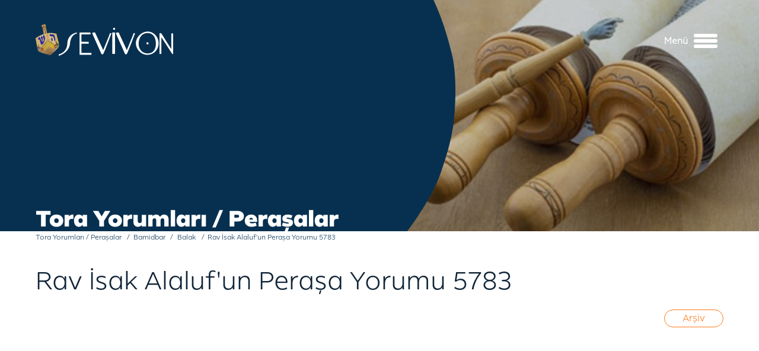

--- FILE ---
content_type: text/html; charset=utf-8
request_url: https://sevivon.com/index.php?option=com_content&view=article&id=3287:rav-isak-alaluf-un-perasa-yorumu-5783&catid=139&Itemid=190
body_size: 6588
content:

<!doctype html>

<!--[if lt IE 7 ]> <html class="ie6"> <![endif]-->
<!--[if IE 7 ]> <html class="ie7"> <![endif]-->
<!--[if IE 8 ]> <html class="ie8"> <![endif]-->
<!--[if IE 9 ]> <html class="ie9"> <![endif]-->
<!--[if (gt IE 9)|!(IE)]><!--> <html> <!--<![endif]-->

	<head>
		<meta http-equiv="content-type" content="text/html; charset=utf-8" />
	<meta name="generator" content="Disual CMS" />
	<title>Rav İsak Alaluf'un Peraşa Yorumu 5783 - Sevivon</title>
	<link href="/templates/afil/favicon.ico" rel="shortcut icon" type="image/vnd.microsoft.icon" />
	<link href="https://sevivon.com/index.php?option=com_search&amp;view=article&amp;id=3287:rav-isak-alaluf-un-perasa-yorumu-5783&amp;catid=139&amp;Itemid=190&amp;format=opensearch" rel="search" title="Ara Sevivon" type="application/opensearchdescription+xml" />
	<link href="/plugins/system/imagesizer/lbscripts/lightbox2/lightbox.css" rel="stylesheet" type="text/css" media="all" />
	<script src="/media/jui/js/jquery.min.js?78a35f89f57ee04e92c5b1ad81a78df0" type="text/javascript"></script>
	<script src="/media/jui/js/jquery-noconflict.js?78a35f89f57ee04e92c5b1ad81a78df0" type="text/javascript"></script>
	<script src="/media/jui/js/jquery-migrate.min.js?78a35f89f57ee04e92c5b1ad81a78df0" type="text/javascript"></script>
	<script src="/plugins/system/imagesizer/lbscripts/lightbox2/lightbox.min.js" type="text/javascript"></script>
	<script src="/media/system/js/caption.js?78a35f89f57ee04e92c5b1ad81a78df0" type="text/javascript"></script>
	<script src="/media/jui/js/bootstrap.min.js?78a35f89f57ee04e92c5b1ad81a78df0" type="text/javascript"></script>
	<!--[if lt IE 9]><script src="/media/system/js/html5fallback.js?78a35f89f57ee04e92c5b1ad81a78df0" type="text/javascript"></script><![endif]-->
	<script type="text/javascript">
jQuery(window).on('load',  function() {
				new JCaption('img.caption');
			});
	</script>


		<meta http-equiv="X-UA-Compatible" content="IE=edge"/>
		<meta name="author" content="Disual, Your Digital Visuals Partner"/>
		<meta name="viewport" content="min-width=286, initial-scale=1, maximum-scale=1"/>

		
		<link rel="apple-touch-icon" href="/templates/afil/apple-touch-icon.png"/>
		<link rel="stylesheet" href="/templates/afil/css/slick.css"/>
		<link rel="stylesheet" href="/templates/afil/css/hc-offcanvas-nav.css"/>
		<link rel="stylesheet" href="/templates/afil/css/template_css.css"/>

	</head>

	<body id="top" class="_tr menu-190  view-article layout-">
		<div class="message-box">
			<a name="1"></a><div id="system-message-container">
	</div>

		</div>
					<div class="allbody allbody-in">
					<div class="header-wrapper">
				<div class="header-holder">
					<div class="header">
						<div class="logo">
							<a href="/index.php"><img src="/templates/afil/images/logo.png" title="Disual"/></a>
						</div>
						<div class="search-lang">
							<div class="search-lang-wrapper">
								<div class="search-wrapper">
									<div class="search">
	<form action="/index.php?option=com_content&amp;view=category&amp;layout=blog&amp;id=139&amp;Itemid=190" method="post" class="form-inline">
		<label for="mod-search-searchword93" class="element-invisible">arama...</label> <input name="searchword" id="mod-search-searchword93" maxlength="200"  class="inputbox search-query input-medium" type="search" placeholder="arama..." /> <button class="button btn btn-primary" onclick="this.form.searchword.focus();">Ara</button>		<input type="hidden" name="task" value="search" />
		<input type="hidden" name="option" value="com_search" />
		<input type="hidden" name="Itemid" value="326" />
	</form>
</div>

								</div>
							</div>
						</div>
						<div class="mainmenu-wrapper">
							<div class="mainmenu-holder">
								<div class="mainmenu">
									<ul class="nav menu">
<li class="item-103 deeper parent"><a href="/index.php?option=com_content&amp;view=category&amp;layout=blog&amp;id=17&amp;Itemid=103" >Bayramlar ve Özel Günler</a><ul class="nav-child unstyled small"><li class="item-104"><a href="/index.php?option=com_content&amp;view=category&amp;layout=blog&amp;id=18&amp;Itemid=104" >Roş Aşana</a></li><li class="item-105"><a href="/index.php?option=com_content&amp;view=category&amp;layout=blog&amp;id=22&amp;Itemid=105" >Yom Kipur</a></li><li class="item-106"><a href="/index.php?option=com_content&amp;view=category&amp;layout=blog&amp;id=25&amp;Itemid=106" >Sukot - Şemini Atseret - Simhat Tora</a></li><li class="item-107"><a href="/index.php?option=com_content&amp;view=category&amp;layout=blog&amp;id=29&amp;Itemid=107" >Hanuka</a></li><li class="item-108"><a href="/index.php?option=com_content&amp;view=category&amp;layout=blog&amp;id=33&amp;Itemid=108" >Asara Betevet (Oruç)</a></li><li class="item-109"><a href="/index.php?option=com_content&amp;view=category&amp;layout=blog&amp;id=36&amp;Itemid=109" >Tu Bişvat</a></li><li class="item-110"><a href="/index.php?option=com_content&amp;view=category&amp;layout=blog&amp;id=40&amp;Itemid=110" >Purim</a></li><li class="item-111"><a href="/index.php?option=com_content&amp;view=category&amp;layout=blog&amp;id=44&amp;Itemid=111" >Pesah</a></li><li class="item-112"><a href="/index.php?option=com_content&amp;view=category&amp;layout=blog&amp;id=183&amp;Itemid=112" target="_blank">Holokost - Yom Aşoa</a></li><li class="item-113"><a href="/index.php?option=com_content&amp;view=category&amp;layout=blog&amp;id=53&amp;Itemid=113" >Omer ve Lagbaomer</a></li><li class="item-114"><a href="/index.php?option=com_content&amp;view=category&amp;layout=blog&amp;id=57&amp;Itemid=114" >Şavuot</a></li><li class="item-115"><a href="/index.php?option=com_content&amp;view=category&amp;layout=blog&amp;id=61&amp;Itemid=115" >Şiva Asar Betamuz (Oruç)</a></li><li class="item-116"><a href="/index.php?option=com_content&amp;view=category&amp;layout=blog&amp;id=63&amp;Itemid=116" >Tişa Beav</a></li><li class="item-117"><a href="/index.php?option=com_content&amp;view=category&amp;layout=blog&amp;id=66&amp;Itemid=117" >Tu Beav</a></li><li class="item-118"><a href="/index.php?option=com_content&amp;view=category&amp;layout=blog&amp;id=68&amp;Itemid=118" >Şabat</a></li><li class="item-119"><a href="/index.php?option=com_content&amp;view=category&amp;layout=blog&amp;id=73&amp;Itemid=119" >Elul Ayı ve Önemi</a></li><li class="item-120"><a href="/index.php?option=com_content&amp;view=article&amp;id=2379&amp;Itemid=120" >Yahudi Takvimi</a></li></ul></li><li class="item-121 deeper parent"><a href="/index.php?option=com_content&amp;view=category&amp;layout=blog&amp;id=77&amp;Itemid=121" >Yaşam Döngüsü ve Semboller</a><ul class="nav-child unstyled small"><li class="item-122"><a href="/index.php?option=com_content&amp;view=category&amp;layout=blog&amp;id=78&amp;Itemid=122" >Yaşam Döngüsü</a></li><li class="item-254"><a href="/index.php?option=com_content&amp;view=category&amp;layout=blog&amp;id=184&amp;Itemid=254" >Kavramlar</a></li><li class="item-123"><a href="/index.php?option=com_content&amp;view=category&amp;layout=blog&amp;id=79&amp;Itemid=123" >Semboller</a></li></ul></li><li class="item-124 deeper parent"><a href="/index.php?option=com_content&amp;view=category&amp;layout=blog&amp;id=80&amp;Itemid=124" >Yahudi Evi</a><ul class="nav-child unstyled small"><li class="item-125"><a href="/index.php?option=com_content&amp;view=category&amp;layout=blog&amp;id=81&amp;Itemid=125" >Yahudi Mutfağı</a></li><li class="item-126"><a href="/index.php?option=com_content&amp;view=category&amp;layout=blog&amp;id=82&amp;Itemid=126" >Yahudi Kadını</a></li><li class="item-127"><a href="/index.php?option=com_content&amp;view=category&amp;layout=blog&amp;id=83&amp;Itemid=127" >Evlilik</a></li><li class="item-128"><a href="/index.php?option=com_content&amp;view=category&amp;layout=blog&amp;id=84&amp;Itemid=128" >Çocuk Eğitimi</a></li><li class="item-129"><a href="/index.php?option=com_content&amp;view=category&amp;layout=blog&amp;id=85&amp;Itemid=129" >Çocukların Sorularına Cevap</a></li></ul></li><li class="item-130 deeper parent"><a href="/index.php?option=com_content&amp;view=category&amp;layout=blog&amp;id=86&amp;Itemid=130" >Yaşam ve Maneviyat</a><ul class="nav-child unstyled small"><li class="item-131"><a href="/index.php?option=com_content&amp;view=category&amp;layout=blog&amp;id=87&amp;Itemid=131" >Bilim ve Yahudilik</a></li><li class="item-132"><a href="/index.php?option=com_content&amp;view=category&amp;layout=blog&amp;id=88&amp;Itemid=132" >Yahudi Felsefesi</a></li><li class="item-134"><a href="/index.php?option=com_content&amp;view=category&amp;layout=blog&amp;id=90&amp;Itemid=134" >Tora'nın Düşündürdükleri</a></li><li class="item-135"><a href="/index.php?option=com_content&amp;view=category&amp;layout=blog&amp;id=91&amp;Itemid=135" >Kendini Geliştirmenin Yolları</a></li><li class="item-136"><a href="/index.php?option=com_content&amp;view=category&amp;layout=blog&amp;id=92&amp;Itemid=136" >Günün Öğretisi</a></li><li class="item-137"><a href="/index.php?option=com_content&amp;view=category&amp;layout=blog&amp;id=93&amp;Itemid=137" >Yaşanmış Hikayeler</a></li><li class="item-138"><a href="/index.php?option=com_content&amp;view=category&amp;layout=blog&amp;id=94&amp;Itemid=138" >Mitsvalar</a></li><li class="item-327"><a href="/index.php?option=com_content&amp;view=category&amp;layout=blog&amp;id=185&amp;Itemid=327" >Yahudi Mistisizmi - Kabala</a></li><li class="item-139"><a href="/index.php?option=com_content&amp;view=category&amp;layout=blog&amp;id=95&amp;Itemid=139" >Rabi Lord Jonathan Sacks'dan Geleceğe Mektuplar</a></li></ul></li><li class="item-140 active"><a href="/index.php?option=com_content&amp;view=category&amp;layout=blog&amp;id=99&amp;Itemid=140" >Tora Yorumları / Peraşalar</a></li><li class="item-141"><a href="/ext/cocuk/cocuk.htm" target="_blank" rel="noopener noreferrer">Çocuk</a></li><li class="item-142"><a href="/index.php?option=com_content&amp;view=article&amp;id=2399&amp;Itemid=142" >Tarih</a></li><li class="item-143"><a href="/index.php?option=com_content&amp;view=category&amp;layout=blog&amp;id=156&amp;Itemid=143" >Kütüphane</a></li><li class="item-144"><a href="/index.php?option=com_content&amp;view=category&amp;layout=blog&amp;id=157&amp;Itemid=144" >Medya</a></li><li class="item-145"><a href="/index.php?option=com_content&amp;view=category&amp;layout=blog&amp;id=177&amp;Itemid=145" >Linkler</a></li></ul>

								</div>
							</div>
							<span class="menu-clc">
								<b>Menü</b>
								<i></i>
							</span>
						</div>
					</div>
				</div>
			</div>

			
				<div class="content-wrapper content-wrapper-in">
					<div class="content-holder_in">
						<div class="banner-wrapper">
							<div class="banner-img-wrapper">
								<img src="/templates/afil/images/banner/1.jpg"/>
							</div>
							<div class="banner-text-wrapper">
								<div class="banner-text-holder">
								</div>
							</div>
						</div>
						<div class="pathway">
							
<ul itemscope itemtype="https://schema.org/BreadcrumbList" class="breadcrumb">
			<li class="active">
			<span class="divider icon-location"></span>
		</li>
	
				<li itemprop="itemListElement" itemscope itemtype="https://schema.org/ListItem">
									<a itemprop="item" href="/index.php?option=com_content&amp;view=featured&amp;Itemid=100" class="pathway"><span itemprop="name">Anasayfa</span></a>
				
									<span class="divider">
						<img src="/media/system/images/arrow.png" alt="" />					</span>
								<meta itemprop="position" content="1">
			</li>
					<li itemprop="itemListElement" itemscope itemtype="https://schema.org/ListItem">
									<a itemprop="item" href="/index.php?option=com_content&amp;view=category&amp;layout=blog&amp;id=99&amp;Itemid=140" class="pathway"><span itemprop="name">Tora Yorumları / Peraşalar</span></a>
				
									<span class="divider">
						<img src="/media/system/images/arrow.png" alt="" />					</span>
								<meta itemprop="position" content="2">
			</li>
					<li itemprop="itemListElement" itemscope itemtype="https://schema.org/ListItem">
									<span itemprop="name">
						Bamidbar					</span>
				
									<span class="divider">
						<img src="/media/system/images/arrow.png" alt="" />					</span>
								<meta itemprop="position" content="3">
			</li>
					<li itemprop="itemListElement" itemscope itemtype="https://schema.org/ListItem">
									<a itemprop="item" href="/index.php?option=com_content&amp;view=category&amp;layout=blog&amp;id=139&amp;Itemid=190" class="pathway"><span itemprop="name">Balak</span></a>
				
									<span class="divider">
						<img src="/media/system/images/arrow.png" alt="" />					</span>
								<meta itemprop="position" content="4">
			</li>
					<li itemprop="itemListElement" itemscope itemtype="https://schema.org/ListItem" class="active">
				<span itemprop="name">
					Rav İsak Alaluf'un Peraşa Yorumu 5783				</span>
				<meta itemprop="position" content="5">
			</li>
		</ul>

						</div>
						<div class="content-holder_in-wrapper">
							<div class="mainbody">
								<div class="arsiv">
											<div class="moduletable">
						

<div class="custom"  >
	<p><a href="/index.php?option=com_content&amp;view=archive&amp;catid[0]=139&amp;Itemid=295" class="btn" title="Arşiv">Arşiv</a></p>
</div>
		</div>
	
								</div>
								<div class="banner-in">
											<div class="moduletable">
						

<div class="custom"  >
	<div class="banner-content">
<p><img src="/images/stories/anasayfa/tora-yorumlari.jpg" alt="Tora Yorumları / Peraşalar" /></p>
<h2>Tora Yorumları / Peraşalar</h2>
</div></div>
		</div>
	
								</div>
								<div class="item-page" itemscope itemtype="https://schema.org/Article">
	<meta itemprop="inLanguage" content="tr-TR" />
	
		
			<div class="page-header">
					<h2 itemprop="headline">
				Rav İsak Alaluf'un Peraşa Yorumu 5783			</h2>
									</div>
							
<div class="icons">
	
					<div class="btn-group pull-right">
				<button class="btn dropdown-toggle" type="button" id="dropdownMenuButton-3287" aria-label="Kullanıcı araçları"
				data-toggle="dropdown" aria-haspopup="true" aria-expanded="false">
					<span class="icon-cog" aria-hidden="true"></span>
					<span class="caret" aria-hidden="true"></span>
				</button>
								<ul class="dropdown-menu" aria-labelledby="dropdownMenuButton-3287">
											<li class="print-icon"> <a href="/index.php?option=com_content&amp;view=article&amp;id=3287:rav-isak-alaluf-un-perasa-yorumu-5783&amp;catid=139&amp;tmpl=component&amp;print=1&amp;layout=default&amp;Itemid=190" title="< Rav İsak Alaluf&#039;un Peraşa Yorumu 5783 > makalesini yazdır" onclick="window.open(this.href,'win2','status=no,toolbar=no,scrollbars=yes,titlebar=no,menubar=no,resizable=yes,width=640,height=480,directories=no,location=no'); return false;" rel="nofollow">	Yazdır</a> </li>
																			</ul>
			</div>
		
	</div>
			
		
	
			
			<ul class="tags inline">
																	<li class="tag-2 tag-list0" itemprop="keywords">
					<a href="/index.php?option=com_tags&amp;view=tag&amp;id=2:archive" class="label label-info">
						Archive					</a>
				</li>
						</ul>
	
		
									<div itemprop="articleBody">
		
<p><iframe src="//www.youtube.com/embed/ICJCHIVY16Y?rel=0&amp;wmode=opaque" frameborder="0" width="100%" height="auto" allowfullscreen="true"></iframe></p>	</div>

	
							</div>

							</div>

														<div class="inner-module inner-module-l">
								<div class="inner-module-wrapper left-wrapper">
									
								</div>
							</div>
														<button class="gtb" type="button" onclick="history.back();">Geri</button>
						</div>
					</div>
				</div>
			
			<div class="footer-wrapper">
				<div class="footer-holder">
					<div class="logo">
						<a href="/index.php"><img src="/templates/afil/images/logo.png" title="Disual"/></a>
					</div>
					<div class="mainmenu">
						<ul class="nav menu">
<li class="item-103 deeper parent"><a href="/index.php?option=com_content&amp;view=category&amp;layout=blog&amp;id=17&amp;Itemid=103" >Bayramlar ve Özel Günler</a><ul class="nav-child unstyled small"><li class="item-104"><a href="/index.php?option=com_content&amp;view=category&amp;layout=blog&amp;id=18&amp;Itemid=104" >Roş Aşana</a></li><li class="item-105"><a href="/index.php?option=com_content&amp;view=category&amp;layout=blog&amp;id=22&amp;Itemid=105" >Yom Kipur</a></li><li class="item-106"><a href="/index.php?option=com_content&amp;view=category&amp;layout=blog&amp;id=25&amp;Itemid=106" >Sukot - Şemini Atseret - Simhat Tora</a></li><li class="item-107"><a href="/index.php?option=com_content&amp;view=category&amp;layout=blog&amp;id=29&amp;Itemid=107" >Hanuka</a></li><li class="item-108"><a href="/index.php?option=com_content&amp;view=category&amp;layout=blog&amp;id=33&amp;Itemid=108" >Asara Betevet (Oruç)</a></li><li class="item-109"><a href="/index.php?option=com_content&amp;view=category&amp;layout=blog&amp;id=36&amp;Itemid=109" >Tu Bişvat</a></li><li class="item-110"><a href="/index.php?option=com_content&amp;view=category&amp;layout=blog&amp;id=40&amp;Itemid=110" >Purim</a></li><li class="item-111"><a href="/index.php?option=com_content&amp;view=category&amp;layout=blog&amp;id=44&amp;Itemid=111" >Pesah</a></li><li class="item-112"><a href="/index.php?option=com_content&amp;view=category&amp;layout=blog&amp;id=183&amp;Itemid=112" target="_blank">Holokost - Yom Aşoa</a></li><li class="item-113"><a href="/index.php?option=com_content&amp;view=category&amp;layout=blog&amp;id=53&amp;Itemid=113" >Omer ve Lagbaomer</a></li><li class="item-114"><a href="/index.php?option=com_content&amp;view=category&amp;layout=blog&amp;id=57&amp;Itemid=114" >Şavuot</a></li><li class="item-115"><a href="/index.php?option=com_content&amp;view=category&amp;layout=blog&amp;id=61&amp;Itemid=115" >Şiva Asar Betamuz (Oruç)</a></li><li class="item-116"><a href="/index.php?option=com_content&amp;view=category&amp;layout=blog&amp;id=63&amp;Itemid=116" >Tişa Beav</a></li><li class="item-117"><a href="/index.php?option=com_content&amp;view=category&amp;layout=blog&amp;id=66&amp;Itemid=117" >Tu Beav</a></li><li class="item-118"><a href="/index.php?option=com_content&amp;view=category&amp;layout=blog&amp;id=68&amp;Itemid=118" >Şabat</a></li><li class="item-119"><a href="/index.php?option=com_content&amp;view=category&amp;layout=blog&amp;id=73&amp;Itemid=119" >Elul Ayı ve Önemi</a></li><li class="item-120"><a href="/index.php?option=com_content&amp;view=article&amp;id=2379&amp;Itemid=120" >Yahudi Takvimi</a></li></ul></li><li class="item-121 deeper parent"><a href="/index.php?option=com_content&amp;view=category&amp;layout=blog&amp;id=77&amp;Itemid=121" >Yaşam Döngüsü ve Semboller</a><ul class="nav-child unstyled small"><li class="item-122"><a href="/index.php?option=com_content&amp;view=category&amp;layout=blog&amp;id=78&amp;Itemid=122" >Yaşam Döngüsü</a></li><li class="item-254"><a href="/index.php?option=com_content&amp;view=category&amp;layout=blog&amp;id=184&amp;Itemid=254" >Kavramlar</a></li><li class="item-123"><a href="/index.php?option=com_content&amp;view=category&amp;layout=blog&amp;id=79&amp;Itemid=123" >Semboller</a></li></ul></li><li class="item-124 deeper parent"><a href="/index.php?option=com_content&amp;view=category&amp;layout=blog&amp;id=80&amp;Itemid=124" >Yahudi Evi</a><ul class="nav-child unstyled small"><li class="item-125"><a href="/index.php?option=com_content&amp;view=category&amp;layout=blog&amp;id=81&amp;Itemid=125" >Yahudi Mutfağı</a></li><li class="item-126"><a href="/index.php?option=com_content&amp;view=category&amp;layout=blog&amp;id=82&amp;Itemid=126" >Yahudi Kadını</a></li><li class="item-127"><a href="/index.php?option=com_content&amp;view=category&amp;layout=blog&amp;id=83&amp;Itemid=127" >Evlilik</a></li><li class="item-128"><a href="/index.php?option=com_content&amp;view=category&amp;layout=blog&amp;id=84&amp;Itemid=128" >Çocuk Eğitimi</a></li><li class="item-129"><a href="/index.php?option=com_content&amp;view=category&amp;layout=blog&amp;id=85&amp;Itemid=129" >Çocukların Sorularına Cevap</a></li></ul></li><li class="item-130 deeper parent"><a href="/index.php?option=com_content&amp;view=category&amp;layout=blog&amp;id=86&amp;Itemid=130" >Yaşam ve Maneviyat</a><ul class="nav-child unstyled small"><li class="item-131"><a href="/index.php?option=com_content&amp;view=category&amp;layout=blog&amp;id=87&amp;Itemid=131" >Bilim ve Yahudilik</a></li><li class="item-132"><a href="/index.php?option=com_content&amp;view=category&amp;layout=blog&amp;id=88&amp;Itemid=132" >Yahudi Felsefesi</a></li><li class="item-134"><a href="/index.php?option=com_content&amp;view=category&amp;layout=blog&amp;id=90&amp;Itemid=134" >Tora'nın Düşündürdükleri</a></li><li class="item-135"><a href="/index.php?option=com_content&amp;view=category&amp;layout=blog&amp;id=91&amp;Itemid=135" >Kendini Geliştirmenin Yolları</a></li><li class="item-136"><a href="/index.php?option=com_content&amp;view=category&amp;layout=blog&amp;id=92&amp;Itemid=136" >Günün Öğretisi</a></li><li class="item-137"><a href="/index.php?option=com_content&amp;view=category&amp;layout=blog&amp;id=93&amp;Itemid=137" >Yaşanmış Hikayeler</a></li><li class="item-138"><a href="/index.php?option=com_content&amp;view=category&amp;layout=blog&amp;id=94&amp;Itemid=138" >Mitsvalar</a></li><li class="item-327"><a href="/index.php?option=com_content&amp;view=category&amp;layout=blog&amp;id=185&amp;Itemid=327" >Yahudi Mistisizmi - Kabala</a></li><li class="item-139"><a href="/index.php?option=com_content&amp;view=category&amp;layout=blog&amp;id=95&amp;Itemid=139" >Rabi Lord Jonathan Sacks'dan Geleceğe Mektuplar</a></li></ul></li><li class="item-140 active"><a href="/index.php?option=com_content&amp;view=category&amp;layout=blog&amp;id=99&amp;Itemid=140" >Tora Yorumları / Peraşalar</a></li><li class="item-141"><a href="/ext/cocuk/cocuk.htm" target="_blank" rel="noopener noreferrer">Çocuk</a></li><li class="item-142"><a href="/index.php?option=com_content&amp;view=article&amp;id=2399&amp;Itemid=142" >Tarih</a></li><li class="item-143"><a href="/index.php?option=com_content&amp;view=category&amp;layout=blog&amp;id=156&amp;Itemid=143" >Kütüphane</a></li><li class="item-144"><a href="/index.php?option=com_content&amp;view=category&amp;layout=blog&amp;id=157&amp;Itemid=144" >Medya</a></li><li class="item-145"><a href="/index.php?option=com_content&amp;view=category&amp;layout=blog&amp;id=177&amp;Itemid=145" >Linkler</a></li></ul>

					</div>
					<div class="social">
						<h4>Sosyal Medya‘da Biz</h4>
						<ul>
							<li class="youtube"><a href="https://www.youtube.com/channel/UCIw2nip7KDfBrhA4PZwNQJA" target="_blank" title="Youtube Kanalımıza Abone Olun"><svg 
		xmlns='http://www.w3.org/2000/svg'
		xmlns:xlink='http://www.w3.org/1999/xlink'
		width='40px' height='30px'>
	   <path fill-rule='evenodd'  fill='rgb(255, 255, 255)'
		d='M38.272,23.262 C37.749,26.342 35.367,28.712 32.344,29.160 C28.569,29.721 24.044,30.000 19.517,30.000 C14.981,30.000 10.444,29.719 6.655,29.158 C3.629,28.710 1.245,26.341 0.725,23.260 C-0.243,17.547 -0.243,12.453 0.725,6.738 C1.245,3.659 3.629,1.288 6.655,0.840 C14.219,-0.281 24.782,-0.281 32.343,0.840 C35.368,1.288 37.752,3.659 38.272,6.736 C39.241,12.451 39.241,17.547 38.272,23.262 ZM35.869,7.142 C35.524,5.105 33.963,3.539 31.983,3.246 C28.308,2.702 23.902,2.430 19.497,2.430 C15.095,2.430 10.690,2.702 7.014,3.246 C5.033,3.541 3.473,5.105 3.127,7.142 C2.194,12.650 2.194,17.350 3.127,22.855 C3.472,24.892 5.033,26.457 7.012,26.751 C14.374,27.841 24.643,27.841 31.985,26.753 C33.963,26.461 35.523,24.894 35.869,22.856 C36.801,17.350 36.801,12.650 35.869,7.142 ZM16.150,21.723 C15.344,22.200 14.307,21.625 14.307,20.676 L14.307,9.322 C14.307,8.378 15.342,7.796 16.150,8.277 L25.688,13.963 C26.478,14.436 26.480,15.581 25.687,16.054 L16.150,21.723 ZM16.744,11.465 L16.744,18.537 L22.684,15.006 L16.744,11.465 Z'/>
	   </svg></a></li>
							<!--li class="facebook"><a href="#" target="_blank" title="Facebook Sayfas&#305;n&#305; Be&#287;enin"><svg 
		xmlns='http://www.w3.org/2000/svg'
		xmlns:xlink='http://www.w3.org/1999/xlink'
		width='18px' height='31px'>
	   <path fill-rule='evenodd'  fill='rgb(255, 255, 255)'
		d='M11.118,31.000 L6.040,31.000 C5.191,31.000 4.501,30.325 4.501,29.496 L4.501,18.299 L1.538,18.299 C0.690,18.299 -0.000,17.624 -0.000,16.795 L-0.000,11.997 C-0.000,11.168 0.690,10.493 1.538,10.493 L4.501,10.493 L4.501,8.091 C4.501,5.708 5.267,3.681 6.714,2.229 C8.168,0.771 10.200,-0.000 12.591,-0.000 L16.464,0.006 C17.311,0.008 18.000,0.682 18.000,1.510 L18.000,5.965 C18.000,6.794 17.310,7.469 16.462,7.469 L13.854,7.469 C13.059,7.469 12.856,7.625 12.813,7.673 C12.742,7.752 12.657,7.976 12.657,8.595 L12.657,10.493 L16.266,10.493 C16.538,10.493 16.801,10.559 17.027,10.682 C17.515,10.949 17.819,11.453 17.819,11.997 L17.817,16.795 C17.817,17.624 17.127,18.299 16.278,18.299 L12.657,18.299 L12.657,29.496 C12.657,30.325 11.966,31.000 11.118,31.000 ZM6.360,29.183 L10.797,29.183 L10.797,17.485 C10.797,16.932 11.258,16.481 11.824,16.481 L15.957,16.481 L15.959,12.311 L11.824,12.311 C11.258,12.311 10.797,11.860 10.797,11.307 L10.797,8.595 C10.797,7.885 10.871,7.077 11.419,6.470 C12.082,5.737 13.126,5.652 13.854,5.652 L16.141,5.651 L16.141,1.823 L12.589,1.817 C8.748,1.817 6.360,4.221 6.360,8.091 L6.360,11.307 C6.360,11.860 5.900,12.311 5.334,12.311 L1.859,12.311 L1.859,16.481 L5.334,16.481 C5.900,16.481 6.360,16.932 6.360,17.485 L6.360,29.183 ZM16.460,1.824 L16.461,1.824 L16.460,1.824 Z'/>
	   </svg></a></li>
							<li class="twitter"><a href="#" target="_blank" title="Twitterda Takip Edin"><svg 
		xmlns='http://www.w3.org/2000/svg'
		xmlns:xlink='http://www.w3.org/1999/xlink'
		width='32px' height='27px'>
	   <path fill-rule='evenodd'  fill='rgb(255, 255, 255)'
		d='M12.177,27.000 C6.836,27.000 2.614,26.046 0.595,24.384 L0.555,24.352 L0.520,24.315 C0.040,23.825 -0.117,23.181 0.089,22.550 L0.108,22.498 C0.358,21.859 0.970,21.428 1.634,21.424 C3.000,21.400 4.196,21.234 5.280,20.911 C3.550,20.088 2.348,18.664 1.633,16.604 C1.393,15.961 1.600,15.248 2.154,14.823 C2.291,14.718 2.446,14.639 2.609,14.586 C1.648,13.452 0.937,12.161 0.540,10.796 L0.527,10.753 L0.519,10.710 C0.384,10.020 0.686,9.310 1.239,9.004 C1.471,8.868 1.724,8.797 1.977,8.791 C1.704,8.191 1.505,7.574 1.388,6.953 C1.061,5.234 1.330,3.510 2.188,1.830 L2.387,1.424 C2.546,1.099 2.850,0.871 3.200,0.813 C3.550,0.755 3.909,0.874 4.159,1.130 L4.521,1.500 C7.378,4.560 9.936,6.012 14.360,7.006 C14.557,5.271 15.292,3.658 16.476,2.388 C17.885,0.878 19.768,0.030 21.776,0.001 L21.789,0.001 C23.254,0.001 25.071,0.856 26.171,1.459 C27.113,1.143 28.249,0.655 29.428,0.139 C29.980,-0.126 30.660,-0.005 31.093,0.438 C31.518,0.873 31.636,1.485 31.411,2.081 C31.325,2.324 31.228,2.564 31.120,2.798 C31.281,2.873 31.429,2.976 31.554,3.103 C31.931,3.489 32.088,4.092 31.954,4.641 L31.940,4.693 C31.488,6.180 30.620,7.392 29.473,8.152 C29.281,18.582 21.596,27.000 12.177,27.000 ZM2.394,23.316 C4.297,24.416 7.924,25.082 12.177,25.082 C16.265,25.082 20.123,23.288 23.040,20.031 C25.980,16.748 27.600,12.387 27.600,7.753 L27.600,7.701 C27.600,7.281 27.826,6.898 28.190,6.701 C28.928,6.301 29.525,5.621 29.914,4.751 C29.513,4.815 29.106,4.651 28.856,4.308 C28.566,3.910 28.562,3.372 28.848,2.970 C29.002,2.753 29.142,2.527 29.266,2.293 C28.248,2.730 27.282,3.122 26.443,3.382 C26.138,3.476 25.798,3.439 25.519,3.281 C24.025,2.430 22.634,1.921 21.795,1.919 C18.699,1.967 16.182,4.677 16.182,7.962 C16.182,8.301 16.035,8.620 15.778,8.835 C15.522,9.051 15.188,9.137 14.861,9.072 C9.761,8.045 6.738,6.505 3.595,3.277 C3.145,4.380 3.021,5.491 3.230,6.588 C3.441,7.699 4.003,8.813 4.855,9.808 C5.178,10.186 5.221,10.726 4.961,11.153 C4.703,11.578 4.211,11.776 3.738,11.647 C3.368,11.545 3.028,11.412 2.706,11.241 C3.363,12.699 4.492,14.047 5.911,15.041 C6.323,15.329 6.494,15.866 6.329,16.347 C6.164,16.829 5.702,17.139 5.203,17.101 C4.660,17.060 4.178,16.954 3.735,16.776 C4.531,18.433 5.802,19.344 7.762,19.693 C8.228,19.776 8.591,20.152 8.666,20.630 C8.740,21.107 8.509,21.580 8.091,21.807 C6.421,22.711 4.595,23.197 2.394,23.316 Z'/>
	   </svg></a></li>
							<li class="instagram"><a href="#" target="_blank" title="Instagram Sayfas&#305;n&#305; Ziyaret Edin"><svg 
		xmlns='http://www.w3.org/2000/svg'
		xmlns:xlink='http://www.w3.org/1999/xlink'
		width='30px' height='30px'>
	   <path fill-rule='evenodd'  fill='rgb(255, 255, 255)'
		d='M21.880,30.000 L8.121,30.000 C3.643,30.000 -0.000,26.357 -0.000,21.880 L-0.000,8.121 C-0.000,3.643 3.643,-0.000 8.121,-0.000 L21.879,-0.000 C26.357,-0.000 30.000,3.643 30.000,8.121 L30.000,21.880 C30.000,26.357 26.357,30.000 21.880,30.000 ZM28.241,8.121 C28.241,4.613 25.387,1.759 21.880,1.759 L8.121,1.759 C4.613,1.759 1.759,4.613 1.759,8.121 L1.759,21.880 C1.759,25.387 4.613,28.241 8.121,28.241 L21.879,28.241 C25.387,28.241 28.241,25.387 28.241,21.880 L28.241,8.121 ZM23.399,8.732 C22.062,8.732 20.975,7.644 20.975,6.308 C20.975,4.971 22.062,3.884 23.399,3.884 C24.736,3.884 25.823,4.971 25.823,6.308 C25.823,7.644 24.736,8.732 23.399,8.732 ZM23.399,5.643 C23.032,5.643 22.734,5.941 22.734,6.308 C22.734,6.674 23.032,6.973 23.399,6.973 C23.766,6.973 24.064,6.674 24.064,6.308 C24.064,5.941 23.766,5.643 23.399,5.643 ZM15.000,23.203 C10.477,23.203 6.797,19.523 6.797,15.000 C6.797,10.477 10.477,6.797 15.000,6.797 C19.523,6.797 23.203,10.477 23.203,15.000 C23.203,19.523 19.523,23.203 15.000,23.203 ZM15.000,8.556 C11.447,8.556 8.556,11.447 8.556,15.000 C8.556,18.553 11.447,21.444 15.000,21.444 C18.553,21.444 21.444,18.553 21.444,15.000 C21.444,11.447 18.553,8.556 15.000,8.556 Z'/>
	   </svg></a></li-->
						</ul>
					</div>
				</div>
				<div class="copyright-holder">
					<div class="copyright">
						Copyright &copy; 2025 T&#252;m haklar&#305; sakl&#305;d&#305;r.					</div>
					<div class="permission">
						Bu sitede kullanılan tüm içerik ve görsellerin kullanım hakları Sevivon'a aittir.</br>İzinsiz kopyalanamaz ve kullanılamaz.					</div>
					<div class="disual">
						<a target="_blank" href="http://www.disual.net" title="Disual Digital Visuals">
							<img src="/templates/afil/images/logo.png" alt="Disual Digital Visuals - www.disual.net"/>
						</a>
					</div>
				</div>
			</div>
		</div>

		<script src="/templates/afil/js/jquery.js"></script>
		<script src="/templates/afil/js/jquery.easing.1.3.js"></script>
		<script src="/templates/afil/js/jquery.hoverIntent.js"></script>
		<!-- script src="/templates/afil/js/swfobject.js"></script -->
		<script src="/templates/afil/js/slick.js"></script>
		<script src="/templates/afil/js/hc-offcanvas-nav.js"></script>
		<script src="/templates/afil/js/scripts.js"></script>

		<!-- jdoc:include type="modules" name="debug" / -->
		<!--?php  require_once ($this->baseurl.'/templates/analytics.php');  ?-->
	</body>
</html>

--- FILE ---
content_type: text/css
request_url: https://sevivon.com/templates/afil/css/template_css.css
body_size: 8789
content:
body {
	font-family: 'HeliosAntique-Regular';
	color:#102437;
	font-size:14px;
	background-color:#FFFFFF;
	margin:0;
	padding:0;
	font-weight:normal;
}
body.menu-open {
	overflow: hidden;
}
@font-face {
	font-family: 'HeliosAntique-Regular';
	src: url('../font/HeliosAntique-Regular.eot?#iefix') format('embedded-opentype'),
			url('../font/HeliosAntique-Regular.otf')  format('opentype'),
			url('../font/HeliosAntique-Regular.woff') format('woff'),
			url('../font/HeliosAntique-Regular.ttf')  format('truetype'),
			url('../font/HeliosAntique-Regular.svg#HeliosAntique-Regular') format('svg');
	font-weight: normal;
	font-style: normal;
}
@font-face {
	font-family: 'HeliosAntique-Heavy';
	src: url('../font/HeliosAntique-Heavy.eot?#iefix') format('embedded-opentype'),
			url('../font/HeliosAntique-Heavy.otf')  format('opentype'),
			url('../font/HeliosAntique-Heavy.woff') format('woff'),
			url('../font/HeliosAntique-Heavy.ttf')  format('truetype'),
			url('../font/HeliosAntique-Heavy.svg#HeliosAntique-Heavy') format('svg');
	font-weight: normal;
	font-style: normal;
}
@font-face {
	font-family: 'HeliosAntique-Light';
	src: url('../font/HeliosAntique-Light.eot?#iefix') format('embedded-opentype'),
			url('../font/HeliosAntique-Light.otf')  format('opentype'),
		   url('../font/HeliosAntique-Light.woff') format('woff'),
		   url('../font/HeliosAntique-Light.ttf')  format('truetype'),
		   url('../font/HeliosAntique-Light.svg#HeliosAntique-Light') format('svg');
	font-weight: normal;
	font-style: normal;
}
*,
*:after,
*:before {
	box-sizing: inherit;
	-webkit-transition-duration: 0.3s;
	-moz-transition-duration: 0.3s;
	-ms-transition-duration: 0.3s;
	-o-transition-duration: 0.3s;
}
a, a:link, a:visited {
	color:#333333;
	text-decoration:none;
	outline:0;
}
.content-holder_in {
	position:relative;
	width:100%;
	margin:0 auto;
}
.content-holder_in p a,
.content-holder_in table a {
	color: #ff7917;
	text-decoration: underline;
}
.header-wrapper {
	position: absolute;
	top: 0;
	left: 0;
	width: 100%;
	z-index: 99;
}
.menu-open .header-wrapper {
	position: fixed;
	z-index: 9999;
	height: 100%;
	overflow-y: scroll;
	max-height: 100vh;
	max-width: 100vw;
	overflow-x: hidden;
}
.menu-open .header-wrapper::after {
	content: "";
	width: 100%;
	height: 1px;
	background-color: #f9f8f6;
	opacity: .5;
	display: block;
	z-index: 99;
	position: relative;
}
.header-wrapper .header {
	display: flex;
	flex-direction: row;
	justify-content: space-between;
	align-items: center;
	width: calc( 100% - 120px);
	max-width: 1680px;
	padding: 14px 60px;
	margin: 0 auto;
}
.header-wrapper .header .logo {
	position: relative;
	z-index: 999;
}
.search-lang {
	opacity: 0;
	pointer-events: none;
	position: relative;
	z-index: 9999;
	margin-left: auto;
	margin-right: 10%;
}
nav.hc-offcanvas-nav .search-lang {
	opacity: 1;
	pointer-events: all;
	margin: 10px;
	z-index: auto;
}
.menu-open .search-lang {
	opacity: 1;
	pointer-events: all;
}
.search-lang .search-wrapper .form-inline {
	position: relative;
}
.search-lang .search-wrapper .form-inline label {
	display: none;
}
.search-lang .search-wrapper .form-inline input {
	font-style: italic;
	font-size: 15px;
	color: #ffffff;
	padding: 10px 20px;
	background-color: transparent;
	border: 1px solid #ffffff;
	-webkit-border-radius: 50px;
	-moz-border-radius: 50px;
	border-radius: 50px;
}
.search-lang .search-wrapper .form-inline button {
	font-size: 0;
	text-indent: -9999999px;
	color: transparent;
	background: url("../images/search.svg") no-repeat center center;
	width: 40px;
	height: 40px;
	display: block;
	position: absolute;
	right: 0;
	top: 0;
}
.header-wrapper .mainmenu {
	position: absolute;
	width: calc( 100% - 120px);
	height: calc(100vh - 170px);
	bottom: 0;
	left: 0;
	z-index: 9999;
	pointer-events: none;
	opacity: 0;
	padding: 0 60px;
	display: flex;
	flex-direction: column;
	align-items: center;
	justify-content: space-between;
}
.menu-open .header-wrapper .mainmenu {
	opacity: 1;
	z-index: 9999;
	pointer-events: all;
}
.header-wrapper .mainmenu a,
.header-wrapper .mainmenu span {
	color: #ffffff;
	font-size: 15px;
}
.header-wrapper .mainmenu > ul {
	display: flex;
	flex-direction: row;
	justify-content: space-between;
	flex-wrap: wrap;
	list-style: none;
	padding: 0;
	margin: 0 auto;
	max-width: 1680px;
	width: 100%;
}
.header-wrapper .mainmenu > ul > li {
	margin-right: 2%;
    margin-bottom: 2%;
    width: 23%;
}
.header-wrapper .mainmenu > ul > li > a,
.header-wrapper .mainmenu > ul > li.notdeeper a {
	font-weight: bold;
	font-size: 21px;
	margin-bottom: 20px;
	display: block;
}
.header-wrapper .mainmenu > ul ul {
	list-style: none;
	margin: 0;
	padding: 0;
}
.header-wrapper .mainmenu > ul ul li a:hover {
	text-decoration: underline;
	opacity: .8;
}
.header-wrapper .mainmenu > ul ul ul {
	display: none;
}
.header-wrapper .mainmenu-wrapper {
	display: flex;
	flex-direction: row;
	justify-content: center;
	align-items: center;
	width: 110px;
	height: 110px;
}
.menu-clc {
	width: 100%;
	height: 100%;
	display: flex;
	flex-direction: row;
	justify-content: center;
	align-items: center;
	cursor: pointer;
	position: relative;
	z-index: 99;
	-webkit-border-radius: 50%;
	-moz-border-radius: 50%;
	border-radius: 50%;
	top: 0;
}
.menu-clc::before,
.menu-clc::after {
	content: "";
	width: 100%;
	height: 100%;
	position: absolute;
	background-color: #073050;
	opacity: 0;
	-webkit-border-radius: 50%;
	-moz-border-radius: 50%;
	border-radius: 50%;
	pointer-events: none;
	-webkit-transform: scale(0);
	transform: scale(0);
	z-index: 98;
}
.menu-clc:hover::before {
	opacity: 1;
	-webkit-transform: scale(0);
	transform: scale(0);
	animation: MoveUpDown .5s linear infinite;
	animation-delay: .2s;
}
.menu-clc:hover::after {
	opacity: 1;
	-webkit-transform: scale(1);
	transform: scale(1);
}
@keyframes MoveUpDown {
	0% {
		-webkit-transform: scale(1.02);
		transform: scale(1);
	}
	50% {
		-webkit-transform: scale(1);
		transform: scale(1.02);
	}
	100% {
		-webkit-transform: scale(1);
		transform: scale(1);
	}
}
.menu-open .menu-clc::before {
	opacity: 1;
	width: 4000%;
	height: 4000%;
	-webkit-transform: scale(1);
	transform: scale(1);
}
.menu-clc b {
	font-weight: bold;
	color: #073050;
	margin-right: 10px;
	cursor: pointer;
	position: relative;
	z-index: 99;
}
.menu-clc:hover b,
.menu-open .menu-clc b {
	color: #ffffff;
}
.menu-open .menu-clc i {
	-webkit-transform: rotate(45deg);
	transform: rotate(45deg);
}
.menu-clc i {
	position: relative;
	-webkit-transform: rotate(0);
	transform: rotate(0);
}
.menu-clc i,
.menu-clc i::before,
.menu-clc i::after {
	width: 40px;
	height: 6px;
	background-color: #073050;
	display: block;
	-webkit-border-radius: 22px;
	-moz-border-radius: 22px;
	border-radius: 22px;
	transition-duration: 0.3s;
	-webkit-transition-duration: 0.3s;
	-moz-transition-duration: 0.3s;
	-ms-transition-duration: 0.3s;
	-o-transition-duration: 0.3s;
	left: 0;
	position: relative;
	z-index: 99;
}
.allbody-in .menu-clc i,
.allbody-in .menu-clc i::before,
.allbody-in .menu-clc i::after {
	background-color: #ffffff;
}
.allbody-in .menu-clc b {
	color: #ffffff;
}
.menu-clc:hover i,
.menu-clc:hover i::before,
.menu-clc:hover i::after,
.menu-open .menu-clc i,
.menu-open .menu-clc i::before,
.menu-open .menu-clc i::after {
	transition-duration: 0.3s;
	-webkit-transition-duration: 0.3s;
	-moz-transition-duration: 0.3s;
	-ms-transition-duration: 0.3s;
	-o-transition-duration: 0.3s;
	background-color: #ffffff;
}
.menu-clc:hover i::before {
	left: 5px;
}
.menu-clc:hover i::after {
	left: -5px;
}
.menu-clc i::before,
.menu-clc i::after {
	content: "";
	position: absolute;
}
.menu-open .menu-clc i::before {
	top: 0;
	-webkit-transform: rotate(90deg);
	transform: rotate(90deg);
}
.menu-open .menu-clc:hover i {
	-webkit-transform: rotate(35deg);
	transform: rotate(35deg);
}
.menu-open .menu-clc:hover i::before {
	top: 0;
	left: 0;
	-webkit-transform: rotate(110deg);
	transform: rotate(110deg);
}
.menu-clc i::before {
	top: -9px;
}
.menu-clc i::after {
	top: 9px;
	opacity: 1;
}
.menu-open .menu-clc i::after {
	opacity: 0;
}

.slideshow-wrapper {
	background: url("../images/slider-bg.png") no-repeat center center/cover;
	overflow: hidden;
	margin: 0 auto;
	position: relative;
	display: flex;
	flex-direction: column;
	justify-content: center;
}
.slideshow-wrapper * {
	transition-duration: unset;
	-webkit-transition-duration: unset;
	-moz-transition-duration: unset;
	-ms-transition-duration: unset;
	-o-transition-duration: unset;
}
.slideshow-wrapper::before {
	content: "";
	width: 30%;
	height: 100%;
	display: block;
	position: absolute;
	left: 0;
	background-color: #073050;
}
.slideshow-wrapper .slideshow-holder .slick-arrow {
	position: absolute;
	bottom: 20px;
	left: calc(10% + 40px );
	font-size: 0;
	text-indent: -99999px;
	color: transparent;
	background: url("../images/slider-arrow.svg") no-repeat center center;
	width: 25px;
	height: 47px;
	z-index: 99;
	outline: none;
}
.slideshow-wrapper .slideshow-holder .slick-arrow.slick-prev {
	-webkit-transform: rotate(180deg);
	transform: rotate(180deg);
	left: 10%;
}
.slideshow-wrapper .slide {
	display: flex !important;
	flex-direction: row;
	justify-content: space-between;
	align-items: center;
	flex-wrap: wrap;
	width: 100% !important;
	max-width: 1680px;
	margin: 0 auto;
	padding: 0 60px;
	color: #ffffff;
}
.slideshow-wrapper .slide .slick-slider {
	transition-duration: unset;
	-webkit-transition-duration: unset;
	-moz-transition-duration: unset;
	-ms-transition-duration: unset;
	-o-transition-duration: unset;
}
.slideshow-wrapper .slide .slide-text-wrapper {
	display: flex;
	flex-direction: column;
	justify-content: center;
	align-items: flex-start;
	width: 45%;
	min-width: 407px;
}
.slideshow-wrapper .slide .slide-text-wrapper h2,
.banner-text-holder .banner-content > h2,
.banner-text-holder .page-header h2,
.banner-text-holder h2 span {
	font-family: 'HeliosAntique-Heavy';
	font-weight: normal;
	font-size: 50px;
	color: #ffffff;
	margin: 0;
	padding: 0;
	line-height: 1;
}
.slideshow-wrapper .slide .slide-text-wrapper h3,
.banner-text-holder .banner-content > h3 {
	font-family: 'HeliosAntique-Regular';
	font-weight: normal;
	font-size: 50px;
	color: #ffffff;
	margin: 0;
	padding: 0;
}
.banner-text-holder .banner-content > h4 {
	font-family: 'HeliosAntique-Regular';
	font-weight: normal;
	font-size: 24px;
	color: #ffffff;
	margin: 0;
	padding: 0;
}
.slideshow-wrapper .slide .slide-text-wrapper p {
	font-family: 'HeliosAntique-Regular';
	font-weight: normal;
	font-size: 20px;
	color: #ffffff;
}
.slideshow-wrapper .slide .slide-text-wrapper a {
	font-family: 'HeliosAntique-Regular';
	font-weight: normal;
	font-size: 20px;
	color: #ffffff;
	border: 1px solid #ffffff;
	-webkit-border-radius: 22px;
	-moz-border-radius: 22px;
	border-radius: 22px;
	padding: 10px 50px;
	display: flex;
	flex-direction: row;
	justify-content: center;
	align-items: center;
	margin-top: 30px;
}
.slideshow-wrapper .slide .slide-text-wrapper a::after {
	content: "";
	width: 23px;
	height: 15px;
	display: block;
	background: url("../images/readon-arrow.svg") no-repeat center center;
	margin-left: 20px;
	position: relative;
	left: 0;
}
.slideshow-wrapper .slide .slide-text-wrapper a:hover::after {
	left: 8px;
}
.slideshow-wrapper .slide .slide-img-wrapper {
	width: 48%;
	min-width: 433px;
	max-height: 680px;
}
.slideshow-wrapper .slide .slide-img-wrapper img{
	height: auto;
	width: 100%;
	max-width: 840px;
}
.slideshow-wrapper .slick-track {
	display: flex;
	flex-direction: row;
	align-items: center;
	padding: 113px 0 87px 0;
}
.content-wrapper-main .category {
	width: 74%;
}
.content-wrapper-main .category .custom {
	display: flex;
	flex-direction: row;
	justify-content: space-between;
	flex-wrap: wrap;
}
.content-wrapper-main .category .custom .section-1,
.content-wrapper-main .category .custom .section-2 {
	width: 49%;
}
.content-wrapper-main .category .custom .section-3 {
	width: 100%;
}
.content-wrapper-main .category .custom ul {
	list-style: none;
	padding: 0;
	margin: 0;
	display: flex;
	flex-direction: row;
	justify-content: space-between;
	flex-wrap: wrap;
}
.content-wrapper-main .category .custom ul li {
	margin: 2% 0;
	position: relative;
	overflow: hidden;
	display: flex;
	flex-direction: column;
	align-items: center;
	justify-content: flex-start;
	cursor: pointer;
	-webkit-border-radius: 5px;
	-moz-border-radius: 5px;
	border-radius: 5px;
}
.content-wrapper-main .category .custom .section-1 ul li:nth-of-type(1),
.content-wrapper-main .category .custom .section-1 ul li:nth-of-type(2),
.content-wrapper-main .category .custom .section-2 ul li:nth-of-type(2),
.content-wrapper-main .category .custom .section-2 ul li:nth-of-type(3) {
	width: 48%;
}
.content-wrapper-main .category .custom .section-1 ul li:nth-of-type(3),
.content-wrapper-main .category .custom .section-2 ul li:nth-of-type(1) {
	width: 100%;
}
.content-wrapper-main .category .custom .section-3 ul li:nth-of-type(1) ,
.content-wrapper-main .category .custom .section-3 ul li:nth-of-type(2) {
	width: 49%;
	margin: 1% 0;
}
.content-wrapper-main .category .custom ul li img {
	width: 100%;
	height: auto;
}
.content-wrapper-main .category .custom ul li > a {
	position: absolute;
	width: 100%;
	bottom: 0;
	left: 0;
	display: flex;
	flex-direction: column;
	align-items: center;
	justify-content: space-evenly;
	background-color: rgba(9, 67, 113, .7);
	height: 0;
}
.content-wrapper-main .category .custom ul li:hover > a {
	height: 100%;
}
.content-wrapper-main .category .custom ul li > a strong {
	font-weight: bold;
	font-size: 26px;
	color: #ffffff;
	padding: 5px 20px 20px 20px;
	width: calc( 100% - 40px);
	text-align: center;
	background-color: rgba(9, 67, 113, .7);
	bottom: 35px;
	position: relative;
}
.content-wrapper-main .category .custom ul li:hover > a strong {
	background-color: rgba(9, 67, 113, 0);
	bottom: 0;
}
.content-wrapper-main .category .custom ul li > a p {
	pointer-events: none;
	opacity: 0;
	margin: 0;
	padding: 0 20px;
	color: #ffffff;
	text-align: center;
	-webkit-transform: scale(0);
	transform: scale(0);
	font-size: 0;
}
.content-wrapper-main .category .custom ul li:hover > a p {
	pointer-events: all;
	opacity: 1;
	font-size: 14px;
	-webkit-transform: scale(1);
	transform: scale(1);
}
.content-wrapper-main .category .custom ul li > a span {
	pointer-events: none;
	margin: 0;
	padding: 0 40px;
	font-size: 0;
	text-align: center;
	-webkit-transform: scale(0);
	transform: scale(0);
	opacity: 0;
}
.content-wrapper-main .category .custom ul li:hover > a span {
	pointer-events: all;
	opacity: 1;
	height: auto;
	padding: 10px 40px;
	font-size: 20px;
	color: #ffffff;
	border: 1px solid #ffffff;
	-webkit-border-radius: 50px;
	-moz-border-radius: 50px;
	border-radius: 50px;
	-webkit-transform: scale(1);
	transform: scale(1);
}
.content-wrapper-main .module-wrapper {
	width: 24%;
	display: flex;
	flex-direction: column;
	align-items: flex-start;
	justify-content: space-between;
	height: 100%;
}
.time-wrapper {
	width: 100%;
}
.time-wrapper .info_week {
	display: flex;
	flex-direction: column;
	justify-content: flex-start;
	align-items: flex-start;
	margin-top: 6px;
}
.time-wrapper .info_week > div {
	width: calc( 100% - 40px );
	background-color: #0a3d66;
	-webkit-border-radius: 5px;
	-moz-border-radius: 5px;
	border-radius: 5px;
	position: relative;
	color: #ffffff;
	margin-bottom: 20px;
	padding: 20px;
	overflow: hidden;
	-webkit-transform: scale(1);
	transform: scale(1);
	cursor: pointer;
}
.time-wrapper .info_week > div:hover {
	-webkit-transform: scale(1.02);
	transform: scale(1.02);
}
.time-wrapper .info_week h2,
.time-wrapper .info_week h3 {
	font-weight: bold;
	font-size: 20px;
	width: 100%;
	text-align: center;
	color: #ffffff;
	margin-top: 0;
	padding-top: 0;
	position: relative;
	z-index: 1;
}
.time-wrapper .info_week h3 {
	margin-bottom: 20px;
}
.time-wrapper .info_week ul {
	list-style: none;
	margin: 0;
	padding: 0;
	display: flex;
	flex-direction: column;
	align-items: flex-start;
	justify-content: flex-start;
	position: relative;
	z-index: 1;
}
.time-wrapper .info_week ul li {
	margin-bottom: 10px;
	width: 100%;
	display: flex;
	flex-direction: row;
	align-items: flex-start;
	justify-content: flex-start;
}
.time-wrapper .info_week ul li:nth-last-of-type(1) {
	margin-bottom: 0;
}
.time-wrapper .info_week .info_week-header {
	font-size: 18px;
	color: #ffffff;
}
.time-wrapper .info_week .info_week-title {
	display: flex;
	flex-direction: column;
	justify-content: flex-start;
	align-items: flex-start;
	font-size: 17px;
	color: #ffffff;
	width: 65%;
}
.time-wrapper .info_week .info_week-title b {
	font-weight: normal;
}
.time-wrapper .info_week .info_week-title i {
	font-weight: normal;
	font-style: normal;
	font-size: 11px;
}
.time-wrapper .info_week .info_week-cont b {
	font-size: 17px;
}
.time-wrapper .info_week .info_week-city {
	background-position: center bottom;
	background-size: cover;
}
.time-wrapper .info_week .info_week-city::after {
	content: "";
	width: 100%;
	height: 100%;
	position: absolute;
	left: 0;
	top: 0;
	background-color: #073050;
	opacity: .7;
	pointer-events: none;
	z-index: 0;
}
.time-wrapper .info_week .info_week-city:hover::after {
	opacity: .9;
}
.time-wrapper .info_week .iw-ist {
	background-image: url("../images/iw-ist.jpg");
}
.time-wrapper .info_week .iw-izm {
	background-image: url("../images/iw-izm.jpg");
}
.calendar-trans-wrapper {
	width: 100%;
	display: flex;
	flex-direction: column;
	align-items: center;
	justify-content: center;
	margin-top: auto;
	margin-bottom: 0;
}
.calendar-trans-wrapper::before {
	content: "";
	width: 58px;
	height: 58px;
	pointer-events: none;
	display: block;
	position: absolute;
	background: url("../images/calc-icon.svg") no-repeat center center #ffffff;
	-webkit-border-radius: 50%;
	-moz-border-radius: 50%;
	border-radius: 50%;
	border: 2px solid #2277bd;
	box-shadow: 0px 5px 2px 0px rgba(24, 24, 24, 0.15);
	-webkit-transform: rotate(0deg);
	transform: rotate(0deg);
}
.calendar-trans-wrapper:hover::before {
	box-shadow: 0px -5px 2px 0px rgba(24, 24, 24, 0.15);
	-webkit-transform: rotate(180deg);
	transform: rotate(180deg);
}
.calendar-trans-wrapper > p {
	display: none;
}
.calendar-trans-wrapper h3 {
	font-weight: bold;
	font-size: 20px;
	color: #ffffff;
	text-align: center;
	margin: 0 0 10px 0;
	padding: 0;
}
.calendar-trans-wrapper > form {
	display: inline-block;
	width: calc(100% - 80px);
	-webkit-border-radius: 5px;
	-moz-border-radius: 5px;
	border-radius: 5px;
	background-color: #2277bd;
	padding: 40px;
	margin: 12px;
}
.calendar-trans-wrapper form[name="julianday"] {
	display: none;
}
.calendar-trans-wrapper form table.hebCal {
	border: none;
	float: unset;
	margin: 0;
	background-color: transparent;
	border-collapse:collapse;
}
.calendar-trans-wrapper form table.hebCal td,
.calendar-trans-wrapper form table.hebCal th {
	border: none;
}
.calendar-trans-wrapper form table.hebCal td {
	display: flex;
	flex-direction: row;
	justify-content: space-between;
	align-items: center;
	padding: 0;
	margin: 10px 0;
}
.calendar-trans-wrapper form table.hebCal tr:nth-of-type(2) td input[type="text"]{
	width: 44px;
}
.calendar-trans-wrapper form table.hebCal tr:nth-of-type(2) td select{
	width: 100%;
	margin: 0 4%;
}
.calendar-trans-wrapper form[name="gregorian"] table.hebCal tr:nth-of-type(3) td > *{
	width: 50%;
}
.calendar-trans-wrapper form[name="hebrew"] table.hebCal tr:nth-of-type(3) td > *{
	width: 100%;
}
.calendar-trans-wrapper form table.hebCal input[type="text"],
.calendar-trans-wrapper form table.hebCal select {
	color: #2277bd;
	font-size: 20px;
	text-align: center;
	border: none;
	padding: 4px 10px;
}
.calendar-trans-wrapper form table.hebCal select {
	padding: 3px 10px;
}
.calendar-trans-wrapper form table.hebCal input.button {
	color: #ffffff;
	font-size: 18px;
	text-align: center;
	border: 1px solid #ffffff;
	padding: 4px 20px;
	background-color: transparent;
	cursor: pointer;
}
.content-wrapper-main .mainbody {
	display: flex;
	flex-direction: row;
	justify-content: space-between;
	align-items: flex-start;
	flex-wrap: wrap;
}
.footer-wrapper {
	display: flex;
	flex-direction: column;
	align-items: center;
	justify-content: center;
	background-color: #102437;
	-webkit-border-bottom-right-radius: 250px;
	-moz-border-radius-bottomright: 250px;
	border-bottom-right-radius: 250px;
	padding: 36px 60px;
	position: relative;
}
.footer-holder {
	position: relative;
	width: 100%;
	display: flex;
	flex-direction: row;
	justify-content: space-between;
	align-items: flex-start;
	max-width: 1680px;
	margin: 0 auto;
}
.footer-holder .mainmenu {
	min-width: 440px;
	margin: 0 2%;
}
.footer-holder .mainmenu ul {
	list-style: none;
	margin: 0;
	padding: 0;
	display: flex;
	flex-direction: column;
	justify-content: flex-start;
	align-items: flex-start;
	flex-wrap: wrap;
	height: 200px;
}
.footer-holder .mainmenu ul li {
	width: 48%;
	margin: 10px 60px 0 0;
}
.footer-holder .mainmenu ul li a {
	font-style: 15px;
	color: #ffffff;
}
.footer-holder .mainmenu ul ul {
	display: none;
}
.footer-holder .social {
	display: flex;
	flex-direction: column;
	align-items: flex-end;
	justify-content: center;
	min-width: 250px;
	margin-bottom: 40px;
}
.footer-holder .social h4 {
	font-weight: bold;
	font-style: 20px;
	color: #ffffff;
}
.footer-holder .social ul {
	list-style: none;
	margin: 0;
	padding: 0;
	display: flex;
	flex-direction: row;
	justify-content: flex-end;
	align-items: center;
	flex-wrap: wrap;
}
.footer-holder .social ul li {
	margin-left: 20px;
}
.footer-holder .social ul li a {
	width: 32px;
	height: 32px;
	display: flex;
	flex-direction: row;
	align-items: center;
	justify-content: center;
}
.footer-holder .social ul li.youtube a {
	width: 39px;
	height: 30px;
}
.copyright-holder {
	width: 100%;
	max-width: 1680px;
	margin: 0 auto;
	display: flex;
	flex-direction: row;
	justify-content: space-between;
	align-items: flex-start;
	font-family: 'HeliosAntique-Light';
	color: #ffffff;
	font-size: 10px;
}
.mainmenu .footer-wrapper {
    background: no-repeat;
	flex-direction: row-reverse;
	max-width: 1680px;
	width: 100%;
	opacity: 0;
	transition-duration: unset;
	-webkit-transition-duration: unset;
	-moz-transition-duration: unset;
	-ms-transition-duration: unset;
	-o-transition-duration: unset;
}
.menu-open .mainmenu .footer-wrapper {
	opacity: 1;
}
.mainmenu .footer-wrapper .footer-holder {
	justify-content: flex-end;
}
.mainmenu .footer-wrapper .copyright-holder {
	flex-direction: column;
}
.mainmenu .footer-wrapper .copyright-holder .permission {
	text-align: left;
	margin-top: 10px;
}
.mainmenu .footer-wrapper .logo,
.mainmenu .footer-wrapper .mainmenu {
	display: none;
}
.copyright-holder .permission {
	text-align: right;
}
.disual {
	position: absolute;
	right: 0;
	bottom: 0;
}
.disual a {
	width: 100px;
	height: 30px;
	display: block;
}
.disual a img {
	width: 100px;
	height: auto;
	opacity: 0;
}
.content-holder_in-wrapper {
	max-width: none;
	padding: 0 60px;
	margin: 40px auto;
}
.inner-module-lr .left-wrapper {
	width: 69%;
}
.inner-module-l .left-wrapper {
	width: 100%;
}
.right-wrapper {
	width: 29%;
}
/*------------------middle fix------------------*/


.content-holder_in > .mainbody .item-page > .page-header > h2 > a,
.content-holder_in > .mainbody > .blog > h2 > span,
.content-holder_in > .mainbody > .blog > .page-header > h1 {
	font-size:30px;
	color:#373d41;
}
.content-holder_in .mainbody > .page-header > h2 > a,
.content-holder_in .mainbody > .page-header > h1,
.content-holder_in .mainbody > .page-header > h2,
.content-holder_in .mainbody > .page-header > h1,
.content-holder_in .mainbody > h2 {
	font-size:40px;
	color:#102437;
}
.content-wrapper {
	display: inline-block;
    position: relative;
	width:100%;
}
.header-wrapper *, .content-wrapper-main *, .content-wrapper-in *, .footer-wrapper * {
	transition-duration: 0.3s;
	-webkit-transition-duration: 0.3s;
	-moz-transition-duration: 0.3s;
	-ms-transition-duration: 0.3s;
	-o-transition-duration: 0.3s;
}
.pagination {
	background-color: #dddddd;
    display: inline-block;
    margin-top: 30px;
    position: relative;
    width: 100%;
}
.pagination p{
	display: block;
    margin-left: 5px;
    position: absolute;
}
.pagination ul{
    display: table;
    margin: 0 auto;
    padding: 0;
	border-right:1px solid #FFFFFF;
}
.pagination ul li{
	list-style:none;
	float:left;
	display:inline-block;
	border-left:1px solid #FFFFFF;
}
.pagination ul li > *{
	display: block;
}
h1, h2, h3, h4, h5, h6 {
	font-weight:normal;
}
h1 {
    font-size:30px;
	margin-top:12px;
    margin-bottom:12px;
}
h2 {
    font-size:26px;
    margin-bottom:10px;
}
h3 {
    font-size:20px;
	margin-top:12px;
    margin-bottom:8px;
}
h4 {
    font-size:18px;
	margin-top:12px;
    margin-bottom:6px;
}
h5 {
   font-size:16px;
   margin-top:12px;
    margin-bottom:4px;
}
h6 {
    font-size:14px;
	margin-top:12px;
    margin-bottom: 2px;
}
b {
	font-weight:bold;
}
i {
	font-style:italic;
}
::-moz-selection{
	background: #585858;
	color:#fff;
	text-shadow: none;
}
::selection {
	background:#585858;
	color:#fff;
	text-shadow:none;
}

.content-holder_in ul {
	list-style-position:inside;
}
button {
	border:none;
	cursor: pointer;
}
button span.icon-search {
	background: url("../images/sprite.png") no-repeat scroll 0 0;
    display: inline-block;
    height: 17px;
    width: 17px;
}
.search-body .mainbody .search form#searchForm .btn-toolbar .btn-group {
	display:inline-block;
	float:left;
}
/*------------------contact fix------------------*/

.content-holder_in > .mainbody > .contact a.accordion-toggle {
	position:relative;
	font-size:26px;
	margin-top:40px;
	display:block;
}
.content-holder_in > .mainbody > .contact #basic-details {
	opacity:0;
}
.content-holder_in > .mainbody > .contact #basic-details.in{
	opacity:1 !important;
}
.content-holder_in > .mainbody > .contact #display-form{
	opacity:0;
}
.content-holder_in > .mainbody > .contact #display-form.in {
	opacity:1;
}
.content-holder_in > .mainbody > .contact #basic-details dl {
	font-size:14px;
}
.content-holder_in > .mainbody > .contact #basic-details dt span{
	font-size:30px;
	color:#fd075e;
}
.content-holder_in > .mainbody > .contact #basic-details dt {
	display:block;
	float:left;
}
.content-holder_in > .mainbody > .contact #basic-details dd .contact-country {
	display: inline-block;
    margin-bottom: 10px;
}
.content-holder_in > .mainbody > .contact form {
	width:100%;
}
.content-holder_in > .mainbody > .contact fieldset {
	margin:0;
	padding:0;
	border:none;
	margin-top:30px;
}
.content-holder_in > .mainbody > .contact fieldset legend {
	color:#FD075E;
}
.content-holder_in > .mainbody > .contact input, .content-holder_in > .mainbody > .contact textarea {
	border:1px solid transparent;
	background-color:#eeeeee;
	-webkit-border-radius: 3px;
	-moz-border-radius: 3px;
	border-radius: 3px;
}
.content-holder_in > .mainbody > .contact input:hover, .content-holder_in > .mainbody > .contact textarea:hover {
	background-color:#dddddd;
}
.content-holder_in > .mainbody > .contact input:focus, .content-holder_in > .mainbody > .contact textarea:focus {
	border:1px solid #92c949;
	background-color:#dddddd;
	-webkit-border-radius: 0px;
	-moz-border-radius: 0px;
	border-radius: 0px;
}
.content-holder_in > .mainbody > .contact label {
	font-size:20px;
	margin-top:10px;
	display:block;
}
.content-holder_in > .mainbody > .contact input#jform_contact_email_copy {
	width:auto;
}
.content-holder_in > .mainbody > .contact button {
	font-size:30px;
	text-align:center;
	-webkit-border-radius: 3px;
	-moz-border-radius: 3px;
	border-radius: 3px;
    display: inline-block;
	border:none;
	padding:10px;
	background-color:#8bc53f;
	color:#373d41;
	cursor:pointer;
	float:right;
	margin-right: -19px;
}
.content-holder_in > .mainbody > .contact button:hover {
	-webkit-border-radius: 28px;
	-moz-border-radius: 28px;
	border-radius: 28px;
}
/*------------------left-menu fix------------------*/

.content-holder_in .left_menu {
	position:relative;
	opacity:1;
}
.left_menu ul{
	list-style:none;
	margin:0;
	padding:0;
}
.left_menu > ul, .left_menu > .gkNspPM{
	margin:0;
}
.left_menu > ul > li, .left_menu > .gkNspPM > div {
	margin-bottom:30px;
}
.left_menu a {
	font-size:18px;
	display: block;
    text-align: right;
}
.left_menu a:hover {
}
.left_menu > ul > li > a {
	margin-bottom:5px;
}
.left_menu > ul ul {
	padding-right:10px;
	border-right:1px solid #7e7e7e;
}
.left_menu > ul ul a{
	font-size:15px;
	margin-bottom:5px;
}
.left_menu > ul ul li{
	margin-bottom:10px;
}
.left_menu > ul ul ul{
	padding-right:10px;
}
.left_menu > ul ul ul a{
	font-size:12px;
	margin-bottom: 0;
}
.left_menu > ul ul ul li{
	margin-bottom:0px;
}
.content-holder_in > .left_menu > .gkNspPM > div > div > h3 {
	margin:0;
	padding:0;
}
.content-holder_in .banner-wrapper {
	width: 100%;
	height: 390px;
	display: flex;
	flex-direction: column;
	justify-content: flex-end;
	align-items: center;
	background-color: #073050;
	position: relative;
}
.content-holder_in .banner-wrapper::before {
	content: "";
	width: 60%;
	height: 100%;
	display: block;
	position: absolute;
	top: 0;
	left: 0;
	pointer-events: none;
	z-index: 98;
	background: url("../images/banner/banner-bg.png") right center no-repeat;
}
.content-holder_in .banner-wrapper::after {
	content: "";
	width: 50%;
	height: 100%;
	display: block;
	position: absolute;
	top: 0;
	right: 0;
	pointer-events: none;
	z-index: 97;
	background: #110a0b;
	opacity: .2;
}
.content-holder_in .banner-wrapper .banner-img-wrapper {
	display: flex;
	flex-direction: row;
	justify-content: flex-end;
	align-items: center;
	width: 100%;
	height: 100%;
	overflow: hidden;
}
.content-holder_in .banner-wrapper .banner-img-wrapper img {
	height: auto;
	width: 50%;
	min-height: 100%;
}
.content-holder_in .banner-wrapper .banner-text-wrapper {
	position: absolute;
	font-family: 'HeliosAntique-Heavy';
	font-size: 60px;
	color: #ffffff;
	width: calc( 100% - 120px);
	z-index: 99;
	max-width: 1680px;
	padding: 0 60px;
	margin-bottom: 30px;
}
.content-holder_in .banner-wrapper .banner-text-wrapper .banner-text-holder {
	max-width: 50%;
}
.banner-text-holder .banner-content > p {
	display: none;
}
.content-holder_in .blog .cat-children {
	display: flex;
	flex-direction: row;
	justify-content: flex-start;
	align-items: flex-end;
	flex-wrap: wrap;
}
.menu-103 .content-holder_in .blog .cat-children {
	order: 2;
}
.menu-103 .content-holder_in-wrapper .blog .items-leading {
	order: 3;
}
.menu-144 .content-holder_in .blog .cat-children {
	flex-direction: column;
}
.content-holder_in .blog .cat-children > div {
	width: 23%;
	margin: 1%;
	position: relative;
}
.menu-144 .content-holder_in .blog .cat-children > div {
	width: 100%;
}
.menu-256 .item-page p + ul {
	list-style: none;
	padding: 0;
	margin: 0;
}
.menu-256 .item-page p + ul li {
	margin-bottom: 6px;
}
.menu-256 .item-page p + ul li a {
	font-size: 18px;
}
.content-holder_in .blog .cat-children > div .category-desc {
	width: 100%;
	overflow: hidden;
}
.content-holder_in .blog .cat-children > div .category-desc p {
	margin: 0;
	padding: 0;
	display: flex;
	flex-direction: column;
	align-items: center;
	justify-content: center;
}
.content-holder_in .blog .cat-children > div .category-desc p img {
	width: 100%;
	height: auto;
}
.content-holder_in .blog .cat-children > div .category-desc h2,
.content-holder_in .blog .cat-children > div .category-desc h3,
.content-holder_in .blog .cat-children > div .category-desc h4 {
	display: none;
}
.content-holder_in .blog .cat-children > div > h3 {
	font-weight: bold;
	color: #333333;
	font-size: 24px;
}
.content-holder_in .blog .cat-children > div > h3 a::before {
	content: "";
	width: 100%;
	height: 100%;
	position: absolute;
}
.pathway {
	width: 100%;
}
.breadcrumb {
	list-style: none;
	padding: 0 60px;
	display: flex;
	flex-direction: row;
	justify-content: flex-start;
	flex-wrap: wrap;
	width: calc( 100% - 120px );
	max-width: 1680px;
	margin: 0 auto;
}
.breadcrumb li {
	position: relative;
	display: flex;
	flex-direction: row;
	justify-content: center;
	align-items: center;
}
.breadcrumb li a,
.breadcrumb li span {
	font-size: 11px;
	color: #073050;
}
.breadcrumb li:nth-of-type(1),
.breadcrumb li:nth-of-type(2) {
	display: none;
}
.breadcrumb .divider {
	width: 20px;
	margin: 0;
	position: relative;
	display: flex;
	flex-direction: row;
	justify-content: center;
	align-items: center;
	height: 20px;
}
.breadcrumb .divider::before {
	content: "/";
}
.breadcrumb .divider img {
	display: none;
}
.inner-module {
	display: flex;
	flex-direction: row;
	justify-content: space-between;
	align-items: flex-start;
}
.inner-module .nspArtPage  {
	display: flex;
	flex-direction: row;
	flex-wrap: wrap;
	justify-content: space-between;
	align-items: flex-start;
}
.inner-module-wrapper {
	display: flex;
	flex-direction: column;
	justify-content: flex-start;
	align-items: flex-start;
}
.inner-module-wrapper .moduletable {
	width: 100%;
}
.inner-module-wrapper .moduletable > h3 {
	font-weight: bold;
	color: #102437;
	font-size: 30px;
	margin: 50px 0 30px 0;
}
.inner-module-wrapper .nspArt {
	display: flex;
	flex-direction: row-reverse;
	justify-content: space-between;
	align-items: flex-start;
	position: relative;
	margin-bottom: 20px;
	padding: 0 !important;
	width: 100%;
}
.mainbody + .inner-module-l .inner-module-wrapper .nspArtPage .nspArt{
	width: 49%;
}
.inner-module-img-wrapper {
	width: 49%;
}
.inner-module-img-wrapper a {
	margin: 0 !important;
	/*max-height: 280px !important;*/
	overflow: hidden;
	box-shadow: 0px 0px 15px 0px rgba(24, 24, 24, 0.2);
	display: flex !important;
	flex-direction: column;
	align-items: center;
	justify-content: center;
	-webkit-border-radius: 5px;
	-moz-border-radius: 5px;
	border-radius: 5px;
	width: 100%;
}
.inner-module-img-wrapper img {
	width: 100% !important;
	height: auto !important;
}
.left-wrapper .inner-module-text-wrapper {
	width: 49%;
	padding-bottom: 40px;
}
.right-wrapper .inner-module-text-wrapper {
	width: 100%;
}
.right-wrapper .moduletable:nth-of-type(1) .inner-module-text-wrapper {
	width: 100%;
}
.right-wrapper .moduletable:nth-of-type(2) .inner-module-text-wrapper {
	width: 45%;
}
.inner-module-wrapper .nspArt h4.nspHeader a,
.blog .items-row .page-header,
.blog .items-row .page-header *,
.content-holder_in-wrapper .blog .items-leading > div .page-header a {
	font-size: 25px;
	color: #102437;
	font-weight: bold;
}
.inner-module-wrapper .nspArt .nspText {
	font-size: 18px;
}
.content-wrapper-in a.readon,
.content-wrapper-in p.readmore a,
.content-wrapper-in a.btn,
.content-holder_in ul.pager li .nspArt .inner-module-text-wrapper > span[aria-hidden="true"] {
	padding: 5px 30px;
	font-size: 15px;
	color: #ff7917;
	border: 1px solid #ff7917;
	-webkit-border-radius: 50px;
	-moz-border-radius: 50px;
	border-radius: 50px;
	text-decoration: none;
}
p.readmore {
	margin: 0;
	padding: 0;
}
.content-wrapper-in .inner-module-wrapper .nspArt a.readon {
	position: absolute;
	right: 20px;
	bottom: 0;
}
.content-holder_in-wrapper .blog .items-row .item  p.readmore {
	float: right;
}
.content-wrapper-in .inner-module-wrapper.right-wrapper .nspArt a.readon {
	right: 0;
	font-size: 12px;
	padding: 4px 0;
	width: 45%;
	text-align: center;
}
.content-wrapper-in a.readon-button,
.content-holder_in-wrapper > button.gtb,
.content-holder_in-wrapper > strong > button.gtb {
	font-size: 15px;
	color: #ff7917;
	border-bottom: 1px solid #ff7917;
	text-align: right;
	padding-left: 70px;
	float: right;
	margin-right: 20px;
	background-color: transparent;
}
.content-holder_in-wrapper > button.gtb,
.content-holder_in-wrapper > strong > button.gtb {
	float: left;
}
.right-wrapper .inner-module-img-wrapper a {
	-webkit-border-radius: 100px;
	-moz-border-radius: 100px;
	border-radius: 100x;
	width: 200px;
	height: 200px;
	display: flex;
	flex-direction: row;
	align-items: center;
	justify-content: center;
	margin: 0 !important;
	box-shadow: none;
}
.right-wrapper .inner-module-img-wrapper a img {
	height: 100% !important;
	width: auto !important;
	background: url("../images/logo.png") center center/80% no-repeat rgba(7, 48, 80, 1);
	min-width: 100%;
	object-fit: cover;
}
.right-wrapper .inner-module-img-wrapper .inner-module-text-wrapper
.content-holder_in-wrapper .blog .items-leading {
	display: flex;
	flex-direction: column;
	justify-content: flex-start;
	align-items: flex-start;
}
.content-holder_in-wrapper .search {
	max-width: 1280px;
	margin: 0 auto;
}
.content-holder_in-wrapper .search #searchForm .btn-toolbar {
	display: flex;
	flex-direction: row;
	align-items: center;
	justify-content: center;
	position: relative;
}
.content-holder_in-wrapper .search #searchForm .btn-toolbar .btn-group:nth-of-type(1) {
	width: 100%;
}
.content-holder_in-wrapper .search #searchForm .btn-toolbar .btn-group:nth-of-type(2) {
	width: 0;
}
.content-holder_in-wrapper .search #searchForm .btn-toolbar .btn-group input {
	width: calc(100% - 42px);
	font-style: italic;
	font-size: 15px;
	color: #073050;
	padding: 10px 20px;
	background-color: transparent;
	border: 1px solid #073050;
	-webkit-border-radius: 50px;
	-moz-border-radius: 50px;
	border-radius: 50px;
}
.content-holder_in-wrapper .search #searchForm .btn-toolbar .btn-group button {
	width: 100%;
	font-size: 0;
	text-indent: -9999999px;
	color: transparent;
	background: url("../images/search.svg") no-repeat center center #073050;
	width: 40px;
	height: 40px;
	display: block;
	position: absolute;
	right: 0;
	top: 0;
	-webkit-border-radius: 50px;
	-moz-border-radius: 50px;
	border-radius: 50px;
}
.content-holder_in-wrapper .search .search-results dt {
	font-weight: bold;
	font-size: 14px;
	margin-top: 10px;
	border-top: 1px solid #ccc;
	padding-top: 10px;
	margin-bottom: 6px;
}
.content-holder_in-wrapper .search .chzn-container {
	min-width: 200px;
}
.content-holder_in-wrapper .search fieldset {
	margin-bottom: 20px;
}
.content-holder_in-wrapper .search .searchintro {
	text-align: center;
	font-size: 20px;
	font-style: italic;
}
.content-holder_in-wrapper .search .form-limit {
	display: flex;
	flex-direction: row;
	justify-content: flex-end;
	align-items: center;
}
.content-holder_in-wrapper .search .form-limit > label {
	margin-right: 20px;
}
.icons {
	margin-bottom: -19px;
}
.icons ul {
	list-style: none;
	padding: 0;
	margin: 0;
	display: flex;
	flex-direction: row;
	justify-content: flex-end;
	align-items: center;
	width: 100%;
}
.icons ul li.print-icon a {
	font-size: 15px;
	color: #ff7917;
	border-bottom: 1px solid #ff7917;
	text-align: right;
	padding-left: 70px;
	float: right;
	margin-right: 20px;
}
.tooltip,
.tooltip * {
	display: none;
}
.hc-offcanvas-nav li.nav-close span::before {
	margin-left: -6px;
}
.hc-offcanvas-nav .nav-container,
.hc-offcanvas-nav .nav-wrapper,
.hc-offcanvas-nav ul {
	background: #073050;
}
.hc-offcanvas-nav h2 {
	color: #ffffff;
	opacity: .5;
}
.hc-offcanvas-nav a,
.hc-offcanvas-nav .nav-item {
	border-bottom: 1px solid #09416b;
}
.hc-offcanvas-nav a[href]:not([href="#"]) > span.nav-next {
    border-left: 1px solid #09416b;
}
.hc-offcanvas-nav li.nav-close a,
.hc-offcanvas-nav li.nav-back a {
	color:#ff7917;
}
.item-page .iframe-holder {
	max-width: 768px;
}
.iframe-container {
	position: relative;
	padding-bottom: 56.25%;
	height: 0;
	overflow: hidden;
	max-width: 100%;
}
.iframe-container iframe,
.iframe-container object,
.iframe-container embed {
	position: absolute;
	top: 0;
	left: 0;
	width: 100%;
	height: 100%;
}
.module-dummy-img {
	background-color: rgba(7, 48, 80, 1);
	min-height: 250px;
	display: flex;
	flex-direction: column;
	align-items: center;
	justify-content: center;
}
.module-dummy-img img{
	max-width: 232px;
	height: auto;
}
.content-holder_in-wrapper .blog {
	display: flex;
	flex-direction: row;
	align-items: flex-start;
	justify-content: space-between;
	flex-wrap: wrap;
}
.content-holder_in-wrapper .blog > * {
	width: 100%;
}
.content-holder_in-wrapper .blog > .items-row {
	width: 49%;
	position: relative;
	margin-bottom: 20px;
	padding-bottom: 30px;
}
.content-holder_in-wrapper .blog > .items-row .item > p img {
	width: 50%;
	height: auto;
}
.view-category .icons {
	display: none;
}
.article-info.muted {
	margin: 0;
	padding: 0;
	height: 0;
}
.article-info.muted dd {
	font-family: 'HeliosAntique-Light';
	margin: 0;
	padding: 0;
	font-size: 11px;
	position: relative;
	top: -13px;
	color: #ff7917;
}
.article-info.muted dd span{
	font-family: 'HeliosAntique-Regular';
	font-weight: bold;
}
.content-holder_in ul.tora {
	font-size: 20px;
	list-style: none;
	margin: 0;
	padding: 0;
	display: flex;
	flex-direction: row;
	justify-content: space-between;
	align-items: flex-start;
	text-align: center;
	flex-wrap: wrap;
}
.content-holder_in ul.tora > li {
	width: 19%;
	margin-bottom: 10px;
	font-weight: bold;
}
.content-holder_in ul.tora ul {
	font-size: 16px;
	list-style: none;
	margin: 0;
	padding: 0;
	display: flex;
	flex-direction: column;
	justify-content: space-between;
	align-items: flex-start;
	width: 100%;
	border-top: 1px solid #073050;
}
.content-holder_in ul.tora ul li {
	width: 100%;
}
.content-holder_in ul.tora ul li a {
	padding: 2px 0;
	display: block;
	width: 100%;
}
.content-holder_in ul.tora ul li a:hover {
	color: #ffffff;
	background-color: #073050;
}
.ucur {
	display: none;
}
.content-holder_in-wrapper .blog .items-leading {
	display: flex;
	flex-direction: row;
	justify-content: space-between;
	align-items: flex-start;
	flex-wrap: wrap;
}
.content-holder_in-wrapper .blog .items-leading > div {
	width: 49%;
	position: relative;
}
.content-holder_in-wrapper .blog .items-leading > div img {
	width: 50%;
	height: auto;
}
.menu-112 .content-holder_in-wrapper .blog .items-leading > div img.mainpic {
	width: 100%;
	height: auto;
}
.content-holder_in-wrapper .caption-wrapper img {
	width: 100% !important;
	margin-left: 0 !important;
	margin-top: 0 !important;
}
.item-page .caption-wrapper {
	width: auto;
	margin-right: 10px;
}
.item-page .caption-wrapper img {
	width: auto !important;
	height: auto !important;
	min-width: 320px;
	margin-right: 0 !important;
}
.caption-wrapper {
	width: 50%;
	max-width: 50vw;
	min-width: 320px;
	position: relative;
	height: 100%;
	display: flex;
	flex-direction: column;
	align-items: flex-start;
	justify-content: flex-start;
	float: left;
	margin: 0 2% 0 0;
}
.content-holder_in-wrapper img + .caption {
	position: absolute;
	bottom: 0;
	left: 0;
	width: calc(100% - 20px);
	background-color: rgba(24, 24, 24, 0.5);
	padding: 10px;
	color: #ffffff;
	font-style: 16px;
	font-weight: bold;
	font-style: italic;
}
.content-holder_in-wrapper .blog .items-leading > div p.readmore {
	float: right;
	position: absolute;
	right: 0;
	bottom: 0;
}
.lb-number {
	display: none !important;
}
div.jwts_toggleControlContainer a.jwts_toggleControl {
	background-color: transparent;
	background-image: none;
	border: 1px solid #ff7917;
	-webkit-border-radius: 50px;
	-moz-border-radius: 50px;
	border-radius: 50px;
	margin-top: 10px;
}
div.jwts_toggleControlContainer a.jwts_toggleControl.jwts_toggleOn {
	-webkit-border-top-left-radius: 50px;
	-webkit-border-top-right-radius: 50px;
	-moz-border-radius-topleft: 50px;
	-moz-border-radius-topright: 50px;
	border-top-left-radius: 50px;
	border-top-right-radius: 50px;
}
div.jwts_content {
	margin-top: -10px;
	margin-bottom: 20px;
	-webkit-border-bottom-right-radius: 14px;
	-webkit-border-bottom-left-radius: 14px;
	-moz-border-radius-bottomright: 14px;
	-moz-border-radius-bottomleft: 14px;
	border-bottom-right-radius: 14px;
	border-bottom-left-radius: 14px;
	border-color: #ff7917;
}
div.jwts_toggleControlContainer a.jwts_toggleOn {
	color: #ff7917;
}

body.menu-142 * {
	font-family: verdana, arial, sans-serif;
	font-size: 12px;
}
.menu-142 td{
	vertical-align: top;
}
.menu-142 th, .menu-142 td.subTh{
	background: #255282;
	color: white;
	height: 80px !important;
	min-height: 80px !important;
	height: 80px !important;
	border: none;
	text-align: center;
	vertical-align: middle;
	font-weight: bold; 
}
.menu-142 td.subTh{
	background: #fee9cb;
	color: black;
}
.menu-142 p{
	text-align: left;
}
.menu-142 .dragscroll {
	overflow-x: scroll;
}
.menu-142 .fix {
	position: fixed;
	left: 0;
	width: 100%;
}
.menu-142 .bottom {
	bottom: 0;
}
.menu-142 .table-wrapper {
	overflow: auto;
	display: flex;
	flex-direction: column;
	align-items: flex-start;
	justify-content: flex-start;
	-webkit-touch-callout: none;
	-webkit-user-select: none;
	-khtml-user-select: none;
	-moz-user-select: none;
	-ms-user-select: none;
	user-select: none;
}
.header-wrapper .mainmenu > ul > li.notdeeper > ul {
	display: flex;
	flex-direction: row;
	justify-content: space-between;
	width: 100%;
	align-items: flex-start;
}
.content-holder_in ul.pager {
	margin: 0;
	padding: 40px 0 0 0;
	list-style: none;
	display: flex;
	flex-direction: row;
	justify-content: space-between;
	align-items: flex-start;
	flex-wrap: wrap;
	width: 100%;
}
.content-holder_in ul.pager li {
	width: 36%;
	min-width: 350px;
}
.content-holder_in ul.pager li .nspArt {
	display: flex;
	flex-direction: row-reverse;
	justify-content: space-between;
	align-items: flex-start;
	position: relative;
	margin-bottom: 20px;
	padding: 0 !important;
	width: 100%;
}
.content-holder_in ul.pager li.next .nspArt {
	flex-direction: row;
}
.content-holder_in ul.pager li .nspArt .inner-module-text-wrapper {
	width: 49%;
	display: flex;
	flex-direction: column;
	justify-content: flex-start;
	align-items: flex-start;
}
.content-holder_in ul.pager li.next .nspArt .inner-module-text-wrapper {
	align-items: flex-end;
	text-align: right;
}
.content-holder_in ul.pager li .nspArt .inner-module-text-wrapper h4 {
	font-size: 18px;
	margin-top: 0;
	margin-bottom: 0;
	font-weight: bold;
}
.content-holder_in ul.pager li .nspArt .inner-module-text-wrapper .nspText {
    font-size: 14px;
	margin: 6px 0;
}
.content-holder_in ul.pager li .nspArt .inner-module-text-wrapper > span.icon-chevron-left,
.content-holder_in ul.pager li .nspArt .inner-module-text-wrapper > span.icon-chevron-right {
	display: none;
}
.content-holder_in ul.pager li .nspArt .inner-module-img-wrapper {
	width: 49%;
}
.content-holder_in ul.pager font {
	display: none;
}
.header-wrapper .mainmenu > ul > li.notdeeper {
	width: 100%;
}
.menu-112 .content-holder_in .content-holder_in-wrapper{
  background-color:#EAC515;
  font-color:#ffffff;
}
.wf_file {
	display: flex;
	flex-direction: row;
	align-items: center;
	justify-content: flex-start;
}
.wf_file img,
.wf_file_icon {
	width: 26px !important;
	height: auto !important;
	margin-right: 0px;
}
.mainbody .arsiv,
.tags.inline {
	display: none;
}
.mainbody.arsiv-visible .arsiv {
	width: 100%;
	display: inline-block;
}
.archive .form-inline fieldset.filters {
	display: none;
}
.archive .form-inline #archive-items{
  display: flex;
  flex-direction: column;
}
.archive .form-inline .intro > p > img {
  width: 150px !important;
  height: auto;
}
.mainbody .arsiv .btn {
	float: right;
}
@media only screen and (min-width: 1681px) {
	.pagination ul li > *{
		display: block;
		padding: 10px;
	}
	
	.pagination p{
		margin-top: 9px;
	}
	
}
@media only screen and (max-width: 1920px) {
	.footer-wrapper {
		-webkit-border-bottom-right-radius: 150px;
		-moz-border-radius-bottomright: 150px;
		border-bottom-right-radius: 150px;
	}
}
@media only screen and (max-width: 1680px) {
	.pagination ul li > *{
		display: block;
		padding: 6px;
	}
	.pagination p{
		margin-top: 5px;
	}
	.right-wrapper.inner-module-wrapper .nspArt {
		flex-wrap: wrap;
		flex-direction: column;
	}
	.right-wrapper .inner-module-img-wrapper {
		width: 100%;
	}
	.right-wrapper.moduletable:nth-of-type(2) .inner-module-text-wrapper {
		width: 100%;
	}
	.right-wrapper.inner-module-img-wrapper {
		width: 100%;
	}
	.content-wrapper-in .inner-module-wrapper.right-wrapper .nspArt a.readon {
		display: none;
	}
	.right-wrapper .moduletable:nth-of-type(2) .inner-module-text-wrapper {
		width: 100%;
	}
	.content-holder_in .blog .cat-children > div {
		width: 31.33%;
	}
	.content-wrapper-main .category .custom .section-1 ul li:nth-of-type(1),
	.content-wrapper-main .category .custom .section-1 ul li:nth-of-type(2),
	.content-wrapper-main .category .custom .section-2 ul li:nth-of-type(2),
	.content-wrapper-main .category .custom .section-2 ul li:nth-of-type(3) {
		width: 49%;
		margin: 1% 0;
	}
	.content-wrapper-main .category .custom .section-1 ul li:nth-of-type(3),
	.content-wrapper-main .category .custom .section-2 ul li:nth-of-type(1),
	.content-wrapper-main .category .custom .section-3 ul li:nth-of-type(1),
	.content-wrapper-main .category .custom .section-3 ul li:nth-of-type(2) {
		margin: 1% 0;
	}
	.content-wrapper-main .category .custom ul li > a strong {
		font-size: 22px;
	}
	.content-wrapper-main .category .custom ul li:hover > a span {
		font-size: 16px;
		padding: 5px 0;
		width: 90%;
	}
	.slideshow-wrapper .slide .slide-text-wrapper h2,
	.banner-text-holder .banner-content > h2,
	.banner-text-holder .page-header h2,
	.banner-text-holder h2 span {
		font-size: 40px;
	}
	.slideshow-wrapper .slide .slide-text-wrapper h3,
	.banner-text-holder .banner-content > h3 {
		font-size: 40px;
	}
	.banner-text-holder .banner-content > h4 {
		font-size: 22px;
	}
}
@media only screen and (max-width: 1280px) {
	.calendar-trans-wrapper {
		flex-direction: row;
	}
	.content-wrapper-main .category {
		width: 100%;
	}
	.content-wrapper-main .module-wrapper {
		width: 100%;
		min-height: auto !important;
	}
	.content-holder_in-wrapper .blog > .items-row {
		width: 100%;
	}
	.mainbody + .inner-module-l .inner-module-wrapper .nspArtPage .nspArt {
		width: 100%;
	}
	.time-wrapper .info_week {
		flex-direction: row;
	}
	.time-wrapper .info_week > div {
		margin-right: 2%;
	}
	.time-wrapper .info_week > div:nth-last-of-type(1) {
		margin-right: 0;
	}
	.slideshow-wrapper .slide .slide-text-wrapper h2,
	.banner-text-holder .banner-content > h2,
	.banner-text-holder .page-header h2,
	.banner-text-holder h2 span {
		font-size: 36px;
	}
	.slideshow-wrapper .slide .slide-text-wrapper h3,
	.banner-text-holder .banner-content > h3 {
		font-size: 36px;
	}
	.banner-text-holder .banner-content > h4 {
		font-size: 20px;
	}
}
@media only screen and (max-width: 1024px) {
	.pagination ul {
		margin-right:0;
	}
	
	.pagination ul li > *{
		display: block;
		padding: 4px;
	}
	.pagination p{
		margin-top: 4px;
	}
	.header-wrapper .header > .search-lang {
		display: none;
	}
	.slideshow-wrapper {
		background-image: none;
	}
	.slideshow-wrapper::before { 
		width: 100%;
	}
	.slideshow-wrapper .slide {
		flex-direction: row;
		align-items: flex-end;
	}
	.slideshow-wrapper .slide .slide-text-wrapper {
		width: 50%;
		min-width: auto;
	}
	.slideshow-wrapper .slide .slide-img-wrapper {
		width: 50%;
		max-width: 640px;
		min-width: auto;
	}
	.slideshow-wrapper .slide .slide-img-wrapper img {
		height: auto;
		width: 100%;
		max-width: 840px;
		margin: 0;
	}
	.footer-holder .mainmenu {
		display: none;
	}
	.menu-clc i,
	.menu-clc i::before,
	.menu-clc i::after {
		background-color: #ffffff;
	}
	.menu-clc b {
		color: #ffffff;
	}
	.content-holder_in .banner-wrapper .banner-img-wrapper img {
		height: 100%;
		width: 50%;
	}
	.content-holder_in .banner-wrapper::before {
		width: 65%;
	}
	.inner-module {
		flex-direction: column;
		margin: 0;
	}
	.inner-module-lr .left-wrapper {
		width: 100%;
	}
	.inner-module-lr .right-wrapper {
		width: 100%;
	}
	.content-holder_in-wrapper {
		padding: 0 20px;
	}
	.content-holder_in .banner-wrapper .banner-text-wrapper {
		padding: 0 20px;
		width: calc( 100% - 40px);
	}
	.breadcrumb {
		padding: 0 20px;
		width: calc( 100% - 40px);
	}
	.inner-module-wrapper .moduletable > h3 {
		margin: 20px 0;
	}
	.content-holder_in .blog .cat-children > div {
		width: 48%;
	}
	.right-wrapper.inner-module-wrapper .nspArtPage {
		display: flex;
		flex-direction: row;
		justify-content: space-between;
		align-items: flex-start;
		flex-wrap: wrap;
	}
	.right-wrapper.inner-module-wrapper .nspArtPage .nspArt {
		width: 48%;
	}
	.slideshow-wrapper .slide .slide-text-wrapper h2,
	.banner-text-holder .banner-content > h2,
	.banner-text-holder .page-header h2,
	.banner-text-holder h2 span {
		font-size: 40px;
	}
	.slideshow-wrapper .slide .slide-text-wrapper h3, .banner-text-holder .banner-content > h3 {
		font-size: 30px;
	}
	.slideshow-wrapper .slide .slide-text-wrapper p {
		font-size: 20px;
	}
	.content-wrapper-main .category .custom ul li > a p {
		display: none;
	}
	.content-holder_in-wrapper .blog .items-leading > div {
		width: 100%;
	}
	.content-holder_in ul.tora li {
		width: 32.33%;
	}
	.content-holder_in ul.pager li .nspArt .inner-module-text-wrapper .nspText {
		font-size: 12px;
		margin: 4px 0;
	}
}
@media only screen and (min-width: 768px) {
	html.hc-nav-yscroll {
		overflow: hidden;
	}
}
@media only screen and (max-width: 767px) {
	.mainmenu ul{
		margin: 18px 0 0;
	}
	.mainmenu ul li{
		padding-left: 8px;
	}
	.mainmenu ul li a{
		font-size: 12px;
	}
	.header-holder .header {
		margin-right:0;
		margin-left:0;
		width:100%;
	}
	.header-holder .header .logo, .header-holder .header .mainmenu {
		margin:0;
	}
	.mainmenu {
		width:77% !important;
	}
	.mainmenu ul li span{
		font-size:10px;
	}
	.mainmenu {
		display:none;
	}
	.menu-but {
		background: url(../images/m-menu-bg.png) no-repeat left top;
		width:37px;
		height:37px;
		display:block;
		position:absolute;
		right: 10px;
		top: 16px;
	}
	.mobile-remove {
		display:none !important;
	}
	.pagination {
		margin-bottom:64px;
	}
	.pagination ul li > *{
		display: block;
		padding: 9px;
	}
	.pagination ul {
		margin:0 auto;
	}
	.pagination p{
		margin-top: 80px;
	}
	.content-holder_in .mainbody .blog .items-leading div p img, .content-holder_in .mainbody .item-page div p img, .content-holder_in .mainbody .blog .items-row div div p img {
		width:100%;
		height:auto;
	}
	.jwts_toggleContent img {
		width: auto !important;
		height: auto !important;
	}
	.pagination ul li.pagination-start, .pagination ul li.pagination-prev, .pagination ul li.pagination-next, .pagination ul li.pagination-end {
		position: absolute;
		top: 34px;
		border:1px solid #dddddd;
	}
	.pagination ul li.pagination-start > *, .pagination ul li.pagination-prev > *, .pagination ul li.pagination-next > *, .pagination ul li.pagination-end > * {
		padding:4px 6px;
	}
	.pagination ul li.pagination-start {
		left:0;
	}
	.pagination ul li.pagination-prev {
		left:100px;
	}
	.pagination ul li.pagination-next {
		right:0;
	}
	.pagination ul li.pagination-end {
		right:100px;
	}
	.header-wrapper .header {
		padding-right: 10px;
		padding-left: 10px;
		width: calc( 100% - 20px);
	}
	.header-holder .header .logo {
		max-width: 50%;
	}
	.header-holder .header .logo a {
		width: 100%;
	}
	.header-holder .header .logo a img{
		width: 100%;
		height: auto;
	}
	.slideshow-wrapper .slide {
		padding: 0 10px;
		align-items: center;
		flex-direction: column-reverse;
	}
	.slideshow-wrapper .slide .slide-text-wrapper h2,
	.banner-text-holder .banner-content > h2,
	.banner-text-holder .page-header h2,
	.banner-text-holder h2 span {
		font-size: 26px;
	}
	.slideshow-wrapper .slide .slide-text-wrapper h3, .banner-text-holder .banner-content > h3 {
		font-size: 25px;
	}
	.slideshow-wrapper .slide .slide-text-wrapper p {
		font-size: 16px;
	}
	.slideshow-wrapper .slide .slide-text-wrapper {
		min-width: auto;
		width: 100%;
	}
	.slideshow-wrapper .slide .slide-img-wrapper {
		min-width: auto;
		max-width: 80%;
		width: 100%;
	}
	.slideshow-wrapper .slide .slide-img-wrapper img {
		margin: 0 auto;
		width: 100%;
	}
	.slideshow-wrapper .slick-track {
		padding: 97px 0 10px 0;
	}
	.slideshow-wrapper .slideshow-holder .slick-arrow {
		display: none !important;
	}
	.content-wrapper-main .category .custom > div {
		width: 100% !important;
	}
	.content-wrapper-main .category .custom ul li > a {
		background-color:transparent;
		height: 100%;
		pointer-events: none;
	}
	.content-wrapper-main .category .custom ul li > a p {
		display: none !important;
	}
	.content-wrapper-main .category .custom ul li > a span {
		display: block;
		width: 100%;
		height: 100%;
		position: absolute;
		text-indent: -9999px;
		font-size: 0px;
		color: transparent;
		z-index: 9999999;
		-webkit-transform: scale(1);
		transform: scale(1);
		margin: 0;
		padding: 0;
		pointer-events: all;
	}

	.content-wrapper-main .category .custom ul li > a strong {
		font-size: 20px;
		position: absolute;
		bottom: 0;
	}
	.content-wrapper-main .category .custom ul li:hover > a strong {
		background-color: rgba(9, 67, 113, .7);
	}
	.content-wrapper-main .category .custom ul li:hover > a span {
		border: none;
		padding: 0;
		height: 100%;
		text-indent: -9999px;
		font-size: 0px;
		color: transparent;
	}
	.footer-wrapper {
		-webkit-border-bottom-right-radius: 100px;
		-moz-border-radius-bottomright: 100px;
		border-bottom-right-radius: 100px;
	}
	.footer-holder {
		flex-direction: column;
		align-items: center;
	}
	.footer-holder .social {
		align-items: center;
	}
	.footer-holder .social ul li {
		margin: 0 10px;
	}
	.copyright-holder {
		flex-direction: column;
	}
	.copyright-holder .permission {
		width: 100%;
		text-align: center;
	}
	.copyright-holder .copyright {
		width: 100%;
		text-align: center;
		margin-bottom: 10px;
	}
	.footer-holder .social {
		margin-bottom: 20px;
	}
	.inner-module-wrapper .nspArt {
		flex-direction: column;
	}
	.inner-module-text-wrapper {
		width: 100%;
	}
	.left-wrapper .inner-module-text-wrapper {
		width: 100%;
		margin: 0;
		padding: 0;
	}
	.inner-module-img-wrapper {
		width: 100%;
		margin: 0 auto !important;
	}
	.right-wrapper .inner-module-img-wrapper a {
		max-height: none;
		margin: 0 auto !important;
	}
	.content-wrapper-in .inner-module-wrapper .nspArt a.readon {
		position: relative;
		bottom: 0;
		right: 0;
		margin-bottom: 20px;
		display: block;
		text-align: center;
	}
	.calendar-trans-wrapper {
		flex-direction: column;
	}
	.content-holder_in .blog .cat-children > div {
		width: 100%;
		margin: 1% 0;
	}
	.content-holder_in .blog .cat-children > div .category-desc {
		height: auto;
	}
	.content-holder_in .blog .cat-children > div .category-desc p img {
		width: 100%;
		height: auto;
	}
	.right-wrapper.inner-module-wrapper .nspArtPage .nspArt {
		width: 100%;
	}
	.content-holder_in ul.tora li {
		width: 100%;
	}
	.time-wrapper .info_week {
		flex-direction: column;
	}
	.content-holder_in ul.pager li {
		min-width: auto;
		width: 45%;
	}
	.content-holder_in ul.pager li .nspArt,
	.content-holder_in ul.pager li.next .nspArt {
		flex-direction: column;
	}
	.content-holder_in ul.pager li .nspArt .inner-module-text-wrapper,
	.content-holder_in ul.pager li.next .nspArt .inner-module-text-wrapper {
		width: 100%;
		margin-bottom: 10px;
	}
	.content-holder_in ul.pager li .nspArt .inner-module-img-wrapper {
		width: 100%;
	}
	.content-holder_in .banner-wrapper::before {
		display: none;
	}
	.content-holder_in .banner-wrapper .banner-img-wrapper {
		height: 60%;
		top: -40%;
		position: relative;
	}
	.content-holder_in .banner-wrapper .banner-img-wrapper img {
		width: 100%;
		height: auto;
	}
	.content-holder_in .banner-wrapper::after {
		width: 100%;
		top: 0;
		opacity: .5;
	}
	.content-holder_in .banner-wrapper .banner-text-wrapper {
		margin-bottom: 10px;
	}
	.content-holder_in .banner-wrapper .banner-text-wrapper .banner-text-holder {
		width: 100%;
		max-width: none;
	}
	.banner-text-holder .banner-content > h4 {
		font-size: 18px;
	}
}
@media only screen and (max-width: 445px) {

}
/* message-box --> */
.message-box{
	position: relative;
	width: 100%;
	z-index: 99999;
}
.message-box *{
	transition-duration: 0.3s;
	-webkit-transition-duration: 0.3s;
	-moz-transition-duration: 0.3s;
	-ms-transition-duration: 0.3s;
	-o-transition-duration: 0.3s;
}
.sticky .message-box{
	position: fixed;
	top: 0;
	z-index: 99999;
	width: 100%;
}
.sticky .message-box h4{
	width:100%;
}
.sticky .message-box .alert > div{
	width:100%;
}
.sticky .message-box h4{
	padding: 0;
}
.sticky .message-box .alert > div{
	padding: 0;
}
.sticky .message-box a.close{
	line-height:40px;
}
.message-box a.close{
	cursor:pointer;
	width:20px;
	height:100%;
	background-color:rgba(0,0,0,0.60);
	color:#ffffff;
	font-size:30px;
	position:absolute;
	right:0;
	top:0;
	padding:0 12px;
	line-height:48px;
}
.message-box h4{
	background-color:rgba(0,0,0,0.20);
	float:left;
	margin:0;
	color:#ffffff;
	width: -o-calc(100% - 24px);
	width: calc(100% - 24px);
}
.message-box .alert{
	display: inline-block;
	width: 100%;
	position:relative;
	float:left;
	text-align:center;
}
.message-box .alert > div{
	width: -o-calc(100% - 24px);
	width: calc(100% - 24px);
	float:left;
	color:#ffffff;
}
.message-box p{
	margin: 0 auto;
	max-width: 1024px;
}
.message-box .alert > *{
	padding: 12px;
}
.message-box #system-message > div.alert-error{
	background-color:#A32326;
}
.message-box #system-message > div.alert-warning{
	background-color:#C5B129;
}
.message-box #system-message > div.alert-notice{
	background-color:#629B2D;
}
.message-box #system-message > div.alert-message{
	background-color:#3B759F;
}
#system-message-container div.alert-message {
	background-color: transparent;
}
.message-box .close {
	width: 40px;
	height: 100%;
	display: flex;
	position: absolute;
	right: 0;
	border: none;
	text-align: center;
	justify-content: center;
	align-items: center;
	font-size: 40px;
	top: 0;
	cursor: pointer;
}
/* <-- message-box */

--- FILE ---
content_type: image/svg+xml
request_url: https://sevivon.com/templates/afil/images/search.svg
body_size: 33
content:
<svg 
 xmlns="http://www.w3.org/2000/svg"
 xmlns:xlink="http://www.w3.org/1999/xlink"
 width="18px" height="18px">
<path fill-rule="evenodd"  fill="rgb(254, 254, 254)"
 d="M17.783,17.783 C17.497,18.069 17.033,18.069 16.747,17.783 L11.382,12.418 C10.179,13.392 8.668,14.000 7.000,14.000 C3.134,14.000 -0.000,10.866 -0.000,7.000 C-0.000,3.134 3.134,-0.000 7.000,-0.000 C10.866,-0.000 14.000,3.134 14.000,7.000 C14.000,8.668 13.392,10.179 12.418,11.382 L17.783,16.747 C18.069,17.033 18.069,17.497 17.783,17.783 ZM7.000,2.000 C4.239,2.000 2.000,4.239 2.000,7.000 C2.000,9.761 4.239,12.000 7.000,12.000 C9.761,12.000 12.000,9.761 12.000,7.000 C12.000,4.239 9.761,2.000 7.000,2.000 Z"/>
</svg>

--- FILE ---
content_type: application/javascript
request_url: https://sevivon.com/templates/afil/js/scripts.js
body_size: 843
content:
$.noConflict();

jQuery(document).ready(function(){

	jQuery(".mainmenu a:not(#active_menu)").removeClass("current", function () {});
	jQuery(".mainmenu a#active_menu").parent("li").addClass("current", function () {});
	
	jQuery(".content-holder_in > .mainbody > .contact > #slide-contact > .accordion-group > #display-form ").addClass("in");

	jQuery( ".content-wrapper-in .mainbody > .item-page > .page-header" ).appendTo( ".banner-text-holder" );
	jQuery( ".content-wrapper-in .mainbody > .blog > h2" ).appendTo( ".banner-text-holder" );
	jQuery( ".footer-wrapper" ).clone().appendTo( ".header-wrapper .mainmenu" );


	jQuery('.content-wrapper-in .banner-in .banner-content').each(function () {
		jQuery('.banner-text-holder > *').prependTo(".mainbody");
		jQuery(this).appendTo( ".banner-text-holder");
		jQuery('.banner-img-wrapper').empty();
		jQuery('.banner-text-holder p img').appendTo( ".banner-img-wrapper").addClass("img-content");
	});

	jQuery(".content-holder_in-wrapper .item-page > .icons").appendTo(".content-holder_in-wrapper .item-page");

	jQuery('.inner-module-wrapper .nspArt').each(function () {
		jQuery(this).find(".nspHeader, .nspText, a.readon, p").wrapAll( "<div class='inner-module-text-wrapper'></div>");
		jQuery(this).find("a.nspImageWrapper").wrap( "<div class='inner-module-img-wrapper'></div>");
	});

	jQuery('.calendar-trans-wrapper form table tbody').prepend('<tr class="tr-header"></tr>');

	jQuery('.calendar-trans-wrapper > h3').each(function () {
		jQuery(this).prependTo(jQuery(this).next("form").find(".tr-header"));
	});

	jQuery('.left-wrapper .nspArt > div:nth-last-of-type(1).inner-module-text-wrapper').each(function () {
		jQuery(this).parent().append( "<div class='inner-module-img-wrapper module-dummy-img'><img src='/templates/afil/images/logo.png'/></div>");
	});

	jQuery('.content-holder_in .blog.ic-sayfa').parent().parent().find(".inner-module-l").addClass('ucur');
	jQuery('.content-holder_in img + .caption').parent().addClass('caption-wrapper');


	jQuery('.slideshow-holder').slick({
		infinite: true,
		slidesToShow: 1,
		slidesToScroll: 1,
		infinite: true,
		autoplay: true,
		autoplaySpeed: 4000,
		focusOnSelect: true,
  		pauseOnHover:false
	});

	var stickyHeaderTop = jQuery('.allbody').offset().top;
	jQuery(window).scroll(function(){
		if( jQuery(window).scrollTop() > stickyHeaderTop ) {
			jQuery('body').addClass("sticky");
		} else {
			jQuery('body').removeClass("sticky");
		}
	});

	jQuery('.mainmenu-wrapper > .mainmenu-holder > .mainmenu').hcOffcanvasNav({
		maxWidth: 1025,
		avTitle: 'All pages',
		position: 'right',
		levelTitles: true,
		navTitle: 'MENÜ',
		navClass: 'mobilemenu',
		labelClose: 'Kapat',
		labelBack: 'Geri',
		customToggle: '.menu-clc',
		disableAt: 1025,
	});

	jQuery(".header-wrapper .mainmenu-holder > .mainmenu > ul.nav > li:not(.deeper)" ).wrapAll( "<li class='notdeeper'><ul></ul></li>" );

	jQuery('iframe[src*="youtu"]').wrap( "<div class='iframe-holder'><div class='iframe-container'></div></div>" ).addClass("youtube-iframe");

	jQuery('.content-wrapper-in .mainbody').each(function () {
		jQuery(this).find("ul.tags.inline").parent().parent().addClass('arsiv-visible');
	});

	jQuery(".search-lang").clone().appendTo( ".hc-offcanvas-nav .nav-content" );

	jQuery(window).resize(function() {
		if(jQuery(window).width() >= 1025) {
			jQuery(".menu-clc").click(function () {
				jQuery("body").toggleClass("menu-open");
				jQuery(".search-lang").clone().appendTo( ".hc-offcanvas-nav .nav-content" );
			});
		} else if(jQuery(window).width() <= 1024) {
			
		}
	}).resize();
});